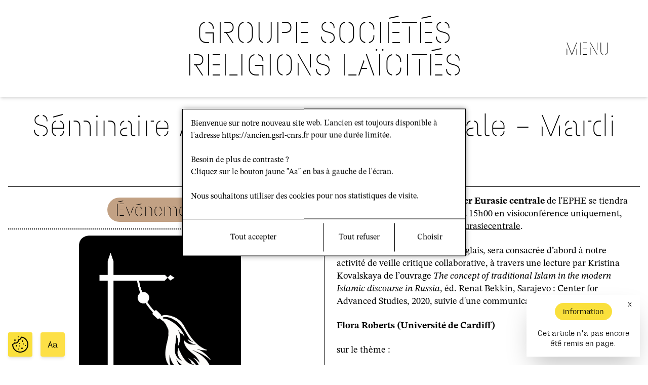

--- FILE ---
content_type: text/html; charset=UTF-8
request_url: https://gsrl-cnrs.fr/seminaire-atelier-eurasie-centrale-mardi-23-mars-2021/
body_size: 13778
content:
<!doctype html>
<html lang="fr-FR">
  <head>
    <meta charset="utf-8">
    


    <meta name="viewport" content="width=device-width, initial-scale=1">
    <link rel="shortcut icon" href="https://gsrl-cnrs.fr/wp-content/themes/gsrl-2022/favicon.png" type="image/png">
    <script>
      window.appState = {
        landing: {},
      };
    </script>
    <title>Séminaire Atelier Eurasie centrale - Mardi 23 mars 2021 - Site du Groupe Sociétés, Religions, Laïcités</title>
    <meta name='robots' content='index, follow, max-image-preview:large, max-snippet:-1, max-video-preview:-1' />
<link rel="alternate" hreflang="fr" href="https://gsrl-cnrs.fr/seminaire-atelier-eurasie-centrale-mardi-23-mars-2021/" />
<link rel="alternate" hreflang="x-default" href="https://gsrl-cnrs.fr/seminaire-atelier-eurasie-centrale-mardi-23-mars-2021/" />

	<!-- This site is optimized with the Yoast SEO plugin v24.5 - https://yoast.com/wordpress/plugins/seo/ -->
	<link rel="canonical" href="https://gsrl-cnrs.fr/seminaire-atelier-eurasie-centrale-mardi-23-mars-2021/" />
	<meta property="og:locale" content="fr_FR" />
	<meta property="og:type" content="article" />
	<meta property="og:title" content="Séminaire Atelier Eurasie centrale - Mardi 23 mars 2021 - Site du Groupe Sociétés, Religions, Laïcités" />
	<meta property="og:description" content="La prochaine séance de l&rsquo;Atelier Eurasie centrale de l&rsquo;EPHE se tiendra le mardi 23 mars 2021 de 13h00 à 15h00 en visioconférence uniquement, via https://meet.jit.si/AtelierEurasiecentrale.   Cette séance, entièrement en anglais, sera consacrée d’abord à notre activité de veille critique collaborative, à travers une lecture par Kristina Kovalskaya de l’ouvrage The concept of traditional Islam in the modern Islamic &hellip; Continued" />
	<meta property="og:url" content="https://gsrl-cnrs.fr/seminaire-atelier-eurasie-centrale-mardi-23-mars-2021/" />
	<meta property="og:site_name" content="Site du Groupe Sociétés, Religions, Laïcités" />
	<meta property="article:publisher" content="https://www.facebook.com/GSRL.EPHE/?locale=fr_FR" />
	<meta property="article:published_time" content="2021-03-22T09:42:45+00:00" />
	<meta property="article:modified_time" content="2021-03-22T10:35:34+00:00" />
	<meta property="og:image" content="https://gsrl-cnrs.fr/wp-content/uploads/2021/03/logo-atelier-eurasie.jpg" />
	<meta property="og:image:width" content="945" />
	<meta property="og:image:height" content="945" />
	<meta property="og:image:type" content="image/jpeg" />
	<meta name="author" content="Antoine Vermande" />
	<meta name="twitter:card" content="summary_large_image" />
	<meta name="twitter:creator" content="@LaboGSRL" />
	<meta name="twitter:site" content="@LaboGSRL" />
	<meta name="twitter:label1" content="Écrit par" />
	<meta name="twitter:data1" content="Antoine Vermande" />
	<meta name="twitter:label2" content="Durée de lecture estimée" />
	<meta name="twitter:data2" content="3 minutes" />
	<script type="application/ld+json" class="yoast-schema-graph">{"@context":"https://schema.org","@graph":[{"@type":"Article","@id":"https://gsrl-cnrs.fr/seminaire-atelier-eurasie-centrale-mardi-23-mars-2021/#article","isPartOf":{"@id":"https://gsrl-cnrs.fr/seminaire-atelier-eurasie-centrale-mardi-23-mars-2021/"},"author":{"name":"Antoine Vermande","@id":"https://gsrl-cnrs.fr/#/schema/person/990858306861bd19debdf2eaf06aab24"},"headline":"Séminaire Atelier Eurasie centrale &#8211; Mardi 23 mars 2021","datePublished":"2021-03-22T09:42:45+00:00","dateModified":"2021-03-22T10:35:34+00:00","mainEntityOfPage":{"@id":"https://gsrl-cnrs.fr/seminaire-atelier-eurasie-centrale-mardi-23-mars-2021/"},"wordCount":489,"commentCount":0,"publisher":{"@id":"https://gsrl-cnrs.fr/#organization"},"image":{"@id":"https://gsrl-cnrs.fr/seminaire-atelier-eurasie-centrale-mardi-23-mars-2021/#primaryimage"},"thumbnailUrl":"https://gsrl-cnrs.fr/wp-content/uploads/2021/03/logo-atelier-eurasie.jpg","articleSection":["Activités scientifiques GSRL","Agenda GSRL","Événements"],"inLanguage":"fr-FR","potentialAction":[{"@type":"CommentAction","name":"Comment","target":["https://gsrl-cnrs.fr/seminaire-atelier-eurasie-centrale-mardi-23-mars-2021/#respond"]}]},{"@type":"WebPage","@id":"https://gsrl-cnrs.fr/seminaire-atelier-eurasie-centrale-mardi-23-mars-2021/","url":"https://gsrl-cnrs.fr/seminaire-atelier-eurasie-centrale-mardi-23-mars-2021/","name":"Séminaire Atelier Eurasie centrale - Mardi 23 mars 2021 - Site du Groupe Sociétés, Religions, Laïcités","isPartOf":{"@id":"https://gsrl-cnrs.fr/#website"},"primaryImageOfPage":{"@id":"https://gsrl-cnrs.fr/seminaire-atelier-eurasie-centrale-mardi-23-mars-2021/#primaryimage"},"image":{"@id":"https://gsrl-cnrs.fr/seminaire-atelier-eurasie-centrale-mardi-23-mars-2021/#primaryimage"},"thumbnailUrl":"https://gsrl-cnrs.fr/wp-content/uploads/2021/03/logo-atelier-eurasie.jpg","datePublished":"2021-03-22T09:42:45+00:00","dateModified":"2021-03-22T10:35:34+00:00","breadcrumb":{"@id":"https://gsrl-cnrs.fr/seminaire-atelier-eurasie-centrale-mardi-23-mars-2021/#breadcrumb"},"inLanguage":"fr-FR","potentialAction":[{"@type":"ReadAction","target":["https://gsrl-cnrs.fr/seminaire-atelier-eurasie-centrale-mardi-23-mars-2021/"]}]},{"@type":"ImageObject","inLanguage":"fr-FR","@id":"https://gsrl-cnrs.fr/seminaire-atelier-eurasie-centrale-mardi-23-mars-2021/#primaryimage","url":"https://gsrl-cnrs.fr/wp-content/uploads/2021/03/logo-atelier-eurasie.jpg","contentUrl":"https://gsrl-cnrs.fr/wp-content/uploads/2021/03/logo-atelier-eurasie.jpg","width":945,"height":945},{"@type":"BreadcrumbList","@id":"https://gsrl-cnrs.fr/seminaire-atelier-eurasie-centrale-mardi-23-mars-2021/#breadcrumb","itemListElement":[{"@type":"ListItem","position":1,"name":"Accueil","item":"https://gsrl-cnrs.fr/"},{"@type":"ListItem","position":2,"name":"Séminaire Atelier Eurasie centrale &#8211; Mardi 23 mars 2021"}]},{"@type":"WebSite","@id":"https://gsrl-cnrs.fr/#website","url":"https://gsrl-cnrs.fr/","name":"Site du Groupe Sociétés, Religions, Laïcités","description":"Site du Groupe Sociétés, Religions, Laïcités","publisher":{"@id":"https://gsrl-cnrs.fr/#organization"},"potentialAction":[{"@type":"SearchAction","target":{"@type":"EntryPoint","urlTemplate":"https://gsrl-cnrs.fr/?s={search_term_string}"},"query-input":{"@type":"PropertyValueSpecification","valueRequired":true,"valueName":"search_term_string"}}],"inLanguage":"fr-FR"},{"@type":"Organization","@id":"https://gsrl-cnrs.fr/#organization","name":"Groupe Société, Religions, Laïcité","url":"https://gsrl-cnrs.fr/","logo":{"@type":"ImageObject","inLanguage":"fr-FR","@id":"https://gsrl-cnrs.fr/#/schema/logo/image/","url":"https://nouveau.gsrl-cnrs.fr/wp-content/uploads/2023/05/logo.png","contentUrl":"https://nouveau.gsrl-cnrs.fr/wp-content/uploads/2023/05/logo.png","width":156,"height":156,"caption":"Groupe Société, Religions, Laïcité"},"image":{"@id":"https://gsrl-cnrs.fr/#/schema/logo/image/"},"sameAs":["https://www.facebook.com/GSRL.EPHE/?locale=fr_FR","https://x.com/LaboGSRL"]},{"@type":"Person","@id":"https://gsrl-cnrs.fr/#/schema/person/990858306861bd19debdf2eaf06aab24","name":"Antoine Vermande","image":{"@type":"ImageObject","inLanguage":"fr-FR","@id":"https://gsrl-cnrs.fr/#/schema/person/image/","url":"https://secure.gravatar.com/avatar/5d0753629d4eb064acfb3b3c71a6329c?s=96&d=mm&r=g","contentUrl":"https://secure.gravatar.com/avatar/5d0753629d4eb064acfb3b3c71a6329c?s=96&d=mm&r=g","caption":"Antoine Vermande"}}]}</script>
	<!-- / Yoast SEO plugin. -->


<link rel="alternate" type="application/rss+xml" title="Site du Groupe Sociétés, Religions, Laïcités &raquo; Séminaire Atelier Eurasie centrale &#8211; Mardi 23 mars 2021 Flux des commentaires" href="https://gsrl-cnrs.fr/seminaire-atelier-eurasie-centrale-mardi-23-mars-2021/feed/" />
<script>
window._wpemojiSettings = {"baseUrl":"https:\/\/s.w.org\/images\/core\/emoji\/15.0.3\/72x72\/","ext":".png","svgUrl":"https:\/\/s.w.org\/images\/core\/emoji\/15.0.3\/svg\/","svgExt":".svg","source":{"concatemoji":"https:\/\/gsrl-cnrs.fr\/wp-includes\/js\/wp-emoji-release.min.js?ver=6.5.5"}};
/*! This file is auto-generated */
!function(i,n){var o,s,e;function c(e){try{var t={supportTests:e,timestamp:(new Date).valueOf()};sessionStorage.setItem(o,JSON.stringify(t))}catch(e){}}function p(e,t,n){e.clearRect(0,0,e.canvas.width,e.canvas.height),e.fillText(t,0,0);var t=new Uint32Array(e.getImageData(0,0,e.canvas.width,e.canvas.height).data),r=(e.clearRect(0,0,e.canvas.width,e.canvas.height),e.fillText(n,0,0),new Uint32Array(e.getImageData(0,0,e.canvas.width,e.canvas.height).data));return t.every(function(e,t){return e===r[t]})}function u(e,t,n){switch(t){case"flag":return n(e,"\ud83c\udff3\ufe0f\u200d\u26a7\ufe0f","\ud83c\udff3\ufe0f\u200b\u26a7\ufe0f")?!1:!n(e,"\ud83c\uddfa\ud83c\uddf3","\ud83c\uddfa\u200b\ud83c\uddf3")&&!n(e,"\ud83c\udff4\udb40\udc67\udb40\udc62\udb40\udc65\udb40\udc6e\udb40\udc67\udb40\udc7f","\ud83c\udff4\u200b\udb40\udc67\u200b\udb40\udc62\u200b\udb40\udc65\u200b\udb40\udc6e\u200b\udb40\udc67\u200b\udb40\udc7f");case"emoji":return!n(e,"\ud83d\udc26\u200d\u2b1b","\ud83d\udc26\u200b\u2b1b")}return!1}function f(e,t,n){var r="undefined"!=typeof WorkerGlobalScope&&self instanceof WorkerGlobalScope?new OffscreenCanvas(300,150):i.createElement("canvas"),a=r.getContext("2d",{willReadFrequently:!0}),o=(a.textBaseline="top",a.font="600 32px Arial",{});return e.forEach(function(e){o[e]=t(a,e,n)}),o}function t(e){var t=i.createElement("script");t.src=e,t.defer=!0,i.head.appendChild(t)}"undefined"!=typeof Promise&&(o="wpEmojiSettingsSupports",s=["flag","emoji"],n.supports={everything:!0,everythingExceptFlag:!0},e=new Promise(function(e){i.addEventListener("DOMContentLoaded",e,{once:!0})}),new Promise(function(t){var n=function(){try{var e=JSON.parse(sessionStorage.getItem(o));if("object"==typeof e&&"number"==typeof e.timestamp&&(new Date).valueOf()<e.timestamp+604800&&"object"==typeof e.supportTests)return e.supportTests}catch(e){}return null}();if(!n){if("undefined"!=typeof Worker&&"undefined"!=typeof OffscreenCanvas&&"undefined"!=typeof URL&&URL.createObjectURL&&"undefined"!=typeof Blob)try{var e="postMessage("+f.toString()+"("+[JSON.stringify(s),u.toString(),p.toString()].join(",")+"));",r=new Blob([e],{type:"text/javascript"}),a=new Worker(URL.createObjectURL(r),{name:"wpTestEmojiSupports"});return void(a.onmessage=function(e){c(n=e.data),a.terminate(),t(n)})}catch(e){}c(n=f(s,u,p))}t(n)}).then(function(e){for(var t in e)n.supports[t]=e[t],n.supports.everything=n.supports.everything&&n.supports[t],"flag"!==t&&(n.supports.everythingExceptFlag=n.supports.everythingExceptFlag&&n.supports[t]);n.supports.everythingExceptFlag=n.supports.everythingExceptFlag&&!n.supports.flag,n.DOMReady=!1,n.readyCallback=function(){n.DOMReady=!0}}).then(function(){return e}).then(function(){var e;n.supports.everything||(n.readyCallback(),(e=n.source||{}).concatemoji?t(e.concatemoji):e.wpemoji&&e.twemoji&&(t(e.twemoji),t(e.wpemoji)))}))}((window,document),window._wpemojiSettings);
</script>
<style id='wp-emoji-styles-inline-css'>

	img.wp-smiley, img.emoji {
		display: inline !important;
		border: none !important;
		box-shadow: none !important;
		height: 1em !important;
		width: 1em !important;
		margin: 0 0.07em !important;
		vertical-align: -0.1em !important;
		background: none !important;
		padding: 0 !important;
	}
</style>
<link rel='stylesheet' id='wp-block-library-css' href='https://gsrl-cnrs.fr/wp-includes/css/dist/block-library/style.min.css?ver=6.5.5' media='all' />
<style id='classic-theme-styles-inline-css'>
/*! This file is auto-generated */
.wp-block-button__link{color:#fff;background-color:#32373c;border-radius:9999px;box-shadow:none;text-decoration:none;padding:calc(.667em + 2px) calc(1.333em + 2px);font-size:1.125em}.wp-block-file__button{background:#32373c;color:#fff;text-decoration:none}
</style>
<style id='global-styles-inline-css'>
body{--wp--preset--color--black: #000000;--wp--preset--color--cyan-bluish-gray: #abb8c3;--wp--preset--color--white: #ffffff;--wp--preset--color--pale-pink: #f78da7;--wp--preset--color--vivid-red: #cf2e2e;--wp--preset--color--luminous-vivid-orange: #ff6900;--wp--preset--color--luminous-vivid-amber: #fcb900;--wp--preset--color--light-green-cyan: #7bdcb5;--wp--preset--color--vivid-green-cyan: #00d084;--wp--preset--color--pale-cyan-blue: #8ed1fc;--wp--preset--color--vivid-cyan-blue: #0693e3;--wp--preset--color--vivid-purple: #9b51e0;--wp--preset--gradient--vivid-cyan-blue-to-vivid-purple: linear-gradient(135deg,rgba(6,147,227,1) 0%,rgb(155,81,224) 100%);--wp--preset--gradient--light-green-cyan-to-vivid-green-cyan: linear-gradient(135deg,rgb(122,220,180) 0%,rgb(0,208,130) 100%);--wp--preset--gradient--luminous-vivid-amber-to-luminous-vivid-orange: linear-gradient(135deg,rgba(252,185,0,1) 0%,rgba(255,105,0,1) 100%);--wp--preset--gradient--luminous-vivid-orange-to-vivid-red: linear-gradient(135deg,rgba(255,105,0,1) 0%,rgb(207,46,46) 100%);--wp--preset--gradient--very-light-gray-to-cyan-bluish-gray: linear-gradient(135deg,rgb(238,238,238) 0%,rgb(169,184,195) 100%);--wp--preset--gradient--cool-to-warm-spectrum: linear-gradient(135deg,rgb(74,234,220) 0%,rgb(151,120,209) 20%,rgb(207,42,186) 40%,rgb(238,44,130) 60%,rgb(251,105,98) 80%,rgb(254,248,76) 100%);--wp--preset--gradient--blush-light-purple: linear-gradient(135deg,rgb(255,206,236) 0%,rgb(152,150,240) 100%);--wp--preset--gradient--blush-bordeaux: linear-gradient(135deg,rgb(254,205,165) 0%,rgb(254,45,45) 50%,rgb(107,0,62) 100%);--wp--preset--gradient--luminous-dusk: linear-gradient(135deg,rgb(255,203,112) 0%,rgb(199,81,192) 50%,rgb(65,88,208) 100%);--wp--preset--gradient--pale-ocean: linear-gradient(135deg,rgb(255,245,203) 0%,rgb(182,227,212) 50%,rgb(51,167,181) 100%);--wp--preset--gradient--electric-grass: linear-gradient(135deg,rgb(202,248,128) 0%,rgb(113,206,126) 100%);--wp--preset--gradient--midnight: linear-gradient(135deg,rgb(2,3,129) 0%,rgb(40,116,252) 100%);--wp--preset--font-size--small: 13px;--wp--preset--font-size--medium: 20px;--wp--preset--font-size--large: 36px;--wp--preset--font-size--x-large: 42px;--wp--preset--spacing--20: 0.44rem;--wp--preset--spacing--30: 0.67rem;--wp--preset--spacing--40: 1rem;--wp--preset--spacing--50: 1.5rem;--wp--preset--spacing--60: 2.25rem;--wp--preset--spacing--70: 3.38rem;--wp--preset--spacing--80: 5.06rem;--wp--preset--shadow--natural: 6px 6px 9px rgba(0, 0, 0, 0.2);--wp--preset--shadow--deep: 12px 12px 50px rgba(0, 0, 0, 0.4);--wp--preset--shadow--sharp: 6px 6px 0px rgba(0, 0, 0, 0.2);--wp--preset--shadow--outlined: 6px 6px 0px -3px rgba(255, 255, 255, 1), 6px 6px rgba(0, 0, 0, 1);--wp--preset--shadow--crisp: 6px 6px 0px rgba(0, 0, 0, 1);}:where(.is-layout-flex){gap: 0.5em;}:where(.is-layout-grid){gap: 0.5em;}body .is-layout-flex{display: flex;}body .is-layout-flex{flex-wrap: wrap;align-items: center;}body .is-layout-flex > *{margin: 0;}body .is-layout-grid{display: grid;}body .is-layout-grid > *{margin: 0;}:where(.wp-block-columns.is-layout-flex){gap: 2em;}:where(.wp-block-columns.is-layout-grid){gap: 2em;}:where(.wp-block-post-template.is-layout-flex){gap: 1.25em;}:where(.wp-block-post-template.is-layout-grid){gap: 1.25em;}.has-black-color{color: var(--wp--preset--color--black) !important;}.has-cyan-bluish-gray-color{color: var(--wp--preset--color--cyan-bluish-gray) !important;}.has-white-color{color: var(--wp--preset--color--white) !important;}.has-pale-pink-color{color: var(--wp--preset--color--pale-pink) !important;}.has-vivid-red-color{color: var(--wp--preset--color--vivid-red) !important;}.has-luminous-vivid-orange-color{color: var(--wp--preset--color--luminous-vivid-orange) !important;}.has-luminous-vivid-amber-color{color: var(--wp--preset--color--luminous-vivid-amber) !important;}.has-light-green-cyan-color{color: var(--wp--preset--color--light-green-cyan) !important;}.has-vivid-green-cyan-color{color: var(--wp--preset--color--vivid-green-cyan) !important;}.has-pale-cyan-blue-color{color: var(--wp--preset--color--pale-cyan-blue) !important;}.has-vivid-cyan-blue-color{color: var(--wp--preset--color--vivid-cyan-blue) !important;}.has-vivid-purple-color{color: var(--wp--preset--color--vivid-purple) !important;}.has-black-background-color{background-color: var(--wp--preset--color--black) !important;}.has-cyan-bluish-gray-background-color{background-color: var(--wp--preset--color--cyan-bluish-gray) !important;}.has-white-background-color{background-color: var(--wp--preset--color--white) !important;}.has-pale-pink-background-color{background-color: var(--wp--preset--color--pale-pink) !important;}.has-vivid-red-background-color{background-color: var(--wp--preset--color--vivid-red) !important;}.has-luminous-vivid-orange-background-color{background-color: var(--wp--preset--color--luminous-vivid-orange) !important;}.has-luminous-vivid-amber-background-color{background-color: var(--wp--preset--color--luminous-vivid-amber) !important;}.has-light-green-cyan-background-color{background-color: var(--wp--preset--color--light-green-cyan) !important;}.has-vivid-green-cyan-background-color{background-color: var(--wp--preset--color--vivid-green-cyan) !important;}.has-pale-cyan-blue-background-color{background-color: var(--wp--preset--color--pale-cyan-blue) !important;}.has-vivid-cyan-blue-background-color{background-color: var(--wp--preset--color--vivid-cyan-blue) !important;}.has-vivid-purple-background-color{background-color: var(--wp--preset--color--vivid-purple) !important;}.has-black-border-color{border-color: var(--wp--preset--color--black) !important;}.has-cyan-bluish-gray-border-color{border-color: var(--wp--preset--color--cyan-bluish-gray) !important;}.has-white-border-color{border-color: var(--wp--preset--color--white) !important;}.has-pale-pink-border-color{border-color: var(--wp--preset--color--pale-pink) !important;}.has-vivid-red-border-color{border-color: var(--wp--preset--color--vivid-red) !important;}.has-luminous-vivid-orange-border-color{border-color: var(--wp--preset--color--luminous-vivid-orange) !important;}.has-luminous-vivid-amber-border-color{border-color: var(--wp--preset--color--luminous-vivid-amber) !important;}.has-light-green-cyan-border-color{border-color: var(--wp--preset--color--light-green-cyan) !important;}.has-vivid-green-cyan-border-color{border-color: var(--wp--preset--color--vivid-green-cyan) !important;}.has-pale-cyan-blue-border-color{border-color: var(--wp--preset--color--pale-cyan-blue) !important;}.has-vivid-cyan-blue-border-color{border-color: var(--wp--preset--color--vivid-cyan-blue) !important;}.has-vivid-purple-border-color{border-color: var(--wp--preset--color--vivid-purple) !important;}.has-vivid-cyan-blue-to-vivid-purple-gradient-background{background: var(--wp--preset--gradient--vivid-cyan-blue-to-vivid-purple) !important;}.has-light-green-cyan-to-vivid-green-cyan-gradient-background{background: var(--wp--preset--gradient--light-green-cyan-to-vivid-green-cyan) !important;}.has-luminous-vivid-amber-to-luminous-vivid-orange-gradient-background{background: var(--wp--preset--gradient--luminous-vivid-amber-to-luminous-vivid-orange) !important;}.has-luminous-vivid-orange-to-vivid-red-gradient-background{background: var(--wp--preset--gradient--luminous-vivid-orange-to-vivid-red) !important;}.has-very-light-gray-to-cyan-bluish-gray-gradient-background{background: var(--wp--preset--gradient--very-light-gray-to-cyan-bluish-gray) !important;}.has-cool-to-warm-spectrum-gradient-background{background: var(--wp--preset--gradient--cool-to-warm-spectrum) !important;}.has-blush-light-purple-gradient-background{background: var(--wp--preset--gradient--blush-light-purple) !important;}.has-blush-bordeaux-gradient-background{background: var(--wp--preset--gradient--blush-bordeaux) !important;}.has-luminous-dusk-gradient-background{background: var(--wp--preset--gradient--luminous-dusk) !important;}.has-pale-ocean-gradient-background{background: var(--wp--preset--gradient--pale-ocean) !important;}.has-electric-grass-gradient-background{background: var(--wp--preset--gradient--electric-grass) !important;}.has-midnight-gradient-background{background: var(--wp--preset--gradient--midnight) !important;}.has-small-font-size{font-size: var(--wp--preset--font-size--small) !important;}.has-medium-font-size{font-size: var(--wp--preset--font-size--medium) !important;}.has-large-font-size{font-size: var(--wp--preset--font-size--large) !important;}.has-x-large-font-size{font-size: var(--wp--preset--font-size--x-large) !important;}
.wp-block-navigation a:where(:not(.wp-element-button)){color: inherit;}
:where(.wp-block-post-template.is-layout-flex){gap: 1.25em;}:where(.wp-block-post-template.is-layout-grid){gap: 1.25em;}
:where(.wp-block-columns.is-layout-flex){gap: 2em;}:where(.wp-block-columns.is-layout-grid){gap: 2em;}
.wp-block-pullquote{font-size: 1.5em;line-height: 1.6;}
</style>
<link rel='stylesheet' id='gsrl-2022-css' href='https://gsrl-cnrs.fr/wp-content/plugins/_gsrl-2022/public/css/gsrl-2022-public.css?ver=1.0.0' media='all' />
<link rel='stylesheet' id='wpml-legacy-horizontal-list-0-css' href='//gsrl-cnrs.fr/wp-content/plugins/sitepress-multilingual-cms/templates/language-switchers/legacy-list-horizontal/style.min.css?ver=1' media='all' />
<style id='wpml-legacy-horizontal-list-0-inline-css'>
.wpml-ls-statics-footer a {color:#444444;background-color:#ffffff;}.wpml-ls-statics-footer a:hover,.wpml-ls-statics-footer a:focus {color:#000000;background-color:#eeeeee;}.wpml-ls-statics-footer .wpml-ls-current-language>a {color:#444444;background-color:#ffffff;}.wpml-ls-statics-footer .wpml-ls-current-language:hover>a, .wpml-ls-statics-footer .wpml-ls-current-language>a:focus {color:#000000;background-color:#eeeeee;}
</style>
<script src="https://gsrl-cnrs.fr/wp-includes/js/jquery/jquery.min.js?ver=3.7.1" id="jquery-core-js"></script>
<script src="https://gsrl-cnrs.fr/wp-includes/js/jquery/jquery-migrate.min.js?ver=3.4.1" id="jquery-migrate-js"></script>
<script id="wpml-cookie-js-extra">
var wpml_cookies = {"wp-wpml_current_language":{"value":"fr","expires":1,"path":"\/"}};
var wpml_cookies = {"wp-wpml_current_language":{"value":"fr","expires":1,"path":"\/"}};
</script>
<script src="https://gsrl-cnrs.fr/wp-content/plugins/sitepress-multilingual-cms/res/js/cookies/language-cookie.js?ver=4.5.14" id="wpml-cookie-js"></script>
<link rel="https://api.w.org/" href="https://gsrl-cnrs.fr/wp-json/" /><link rel="alternate" type="application/json" href="https://gsrl-cnrs.fr/wp-json/wp/v2/posts/18691" /><link rel="EditURI" type="application/rsd+xml" title="RSD" href="https://gsrl-cnrs.fr/xmlrpc.php?rsd" />
<meta name="generator" content="WordPress 6.5.5" />
<link rel='shortlink' href='https://gsrl-cnrs.fr/?p=18691' />
<link rel="alternate" type="application/json+oembed" href="https://gsrl-cnrs.fr/wp-json/oembed/1.0/embed?url=https%3A%2F%2Fgsrl-cnrs.fr%2Fseminaire-atelier-eurasie-centrale-mardi-23-mars-2021%2F" />
<link rel="alternate" type="text/xml+oembed" href="https://gsrl-cnrs.fr/wp-json/oembed/1.0/embed?url=https%3A%2F%2Fgsrl-cnrs.fr%2Fseminaire-atelier-eurasie-centrale-mardi-23-mars-2021%2F&#038;format=xml" />
<meta name="generator" content="WPML ver:4.5.14 stt:1,4,2;" />
  </head>

  <body class="post-template-default single single-post postid-18691 single-format-standard wp-embed-responsive seminaire-atelier-eurasie-centrale-mardi-23-mars-2021">
        
    <div id="app">
      <div id="nav" data-v-app="">
    <div class="prerender">
        <nav class="nav">
            <div class="nav-container">
                <h1 class="nav-title"><a href="/?lang=fr">GROUPE SOCIÉTÉS <br>RELIGIONS LAÏCITÉS</a></h1>
                <div class="nav-menuButton"><button class="nav-menuButton--close"> x </button></div>
                <div class="nav-languages">
                    <div class="nav-languages-title">Langue</div>
                    <ul class="nav-languages-list">
                        <li>
                            <div class="nav-languages-item nav-languages-item--active"><span
                                    class="nav-languages-itemText"><a href="?lang=fr">FR</a></span><span
                                    class="nav-languages-itemDelimiter">/</span></div>
                        </li>
                        <li>
                            <div class="nav-languages-item"><span class="nav-languages-itemText"><a
                                        href="?lang=en">EN</a></span><span class="nav-languages-itemDelimiter">/</span>
                            </div>
                        </li>
                        <li>
                            <div class="nav-languages-item"><span class="nav-languages-itemText"><a
                                        href="?lang=es">ES</a></span>
                            </div>
                        </li>
                    </ul>
                </div>
            </div>
            <div class="nav-menus">
                <div>
                    <form role="search" method="get" class="search-form" action="/">
                        <div class="page-searchBar borderTop">
                            <div class="page-searchBar-inputContainer">
                                <div class="page-searchBar-inputIcon">
                                    <div><img style="width: 16px; height: auto;"
                                            src="data:image/svg+xml,%3C%3Fxml version='1.0' encoding='UTF-8'%3F%3E%3Csvg xmlns='http://www.w3.org/2000/svg' width='490' height='490'%3E%3Cpath fill='none' stroke='%23000' stroke-width='36' stroke-linecap='round'%0Ad='m280,278a153,153 0 1,0-2,2l170,170m-91-117 110,110-26,26-110-110'/%3E%3C/svg%3E"
                                            alt=""></div>
                                </div><label class="page-searchBar-inputPlaceholder">Rechercher dans le site</label>
                            </div>
                        </div><input type="hidden" name="s" value="">
                        <!---->
                    </form>
                </div>

                                <li><a href="https://gsrl-cnrs.fr/lumr-gsrl/">Présentation</a></li>
                                <li><a href="https://gsrl-cnrs.fr/organigramme-du-gsrl/">Organigramme du GSRL</a></li>
                                <li><a href="https://gsrl-cnrs.fr/tous-les-membres-2/">Les membres</a></li>
                                <li><a href="https://gsrl-cnrs.fr/carte-des-membres/">Carte des membres</a></li>
                                <li><a href="https://gsrl-cnrs.fr/salle-documentation/">Salle de documentation</a></li>
                                <li><a href="https://gsrl-cnrs.fr/contacts/">Contact</a></li>
                                <li><a href="https://gsrl-cnrs.fr/le-projet-scientifique/">Le projet scientifique</a></li>
                                <li><a href="https://gsrl-cnrs.fr/programmes-axes-de-recherche/">Programmes et axes de recherche</a></li>
                                <li><a href="https://gsrl-cnrs.fr/seminaire-interne-gsrl/">Séminaire interne du GSRL</a></li>
                                <li><a href="https://gsrl-cnrs.fr/category/actualites-news/seminaire-interne-du-gsrl/resumes-du-seminaire-interne-du-gsrl/">Résumés du séminaire interne du GSRL</a></li>
                                <li><a href="https://gsrl-cnrs.fr/category/actualites-gsrl/seminaires-de-recherche-du-gsrl/">Séminaires de recherche du GSRL</a></li>
                                <li><a href="https://gsrl-cnrs.fr/contrats/">Coopérations</a></li>
                                <li><a href="https://gsrl-cnrs.fr/le-doctorat/">Le doctorat</a></li>
                                <li><a href="https://gsrl-cnrs.fr/post-doctorants-2/">Le post-doctorat</a></li>
                                <li><a href="https://gsrl-cnrs.fr/le-seminaire-des-doctorants/">Séminaire des doctorants</a></li>
                                <li><a href="https://gsrl-cnrs.fr/theses-soutenues-hdr/">Thèses et HDR soutenues</a></li>
                                <li><a href="https://gsrl-cnrs.fr/category/ateliers-methodologiques/">Ateliers méthodologiques</a></li>
                                <li><a href="https://gsrl-cnrs.fr/formations-ephe/">Formations</a></li>
                                <li><a href="https://gsrl-cnrs.fr/labex-2/">LABEX</a></li>
                                <li><a href="https://gsrl-cnrs.fr/category/actualites-gsrl/">Agenda</a></li>
                                <li><a href="https://gsrl-cnrs.fr/category/actualites-news/seminaire-interne-du-gsrl/programme-annuel-seminaire-interne/">Programme annuel du séminaire interne GSRL</a></li>
                                <li><a href="https://gsrl-cnrs.fr/category/actualites-gsrl/programmes-annuels-des-seminaires-gsrl/">Programmes annuels des séminaires de recherches du GSRL</a></li>
                                <li><a href="https://gsrl-cnrs.fr/category/actualites-gsrl/appel/">Appels</a></li>
                                <li><a href="https://gsrl-cnrs.fr/category/archives-des-activites-scientifiques-du-gsrl/">Archives des activités scientifiques du GSRL</a></li>
                                <li><a href="https://gsrl-cnrs.fr/category/publication-gsrl/ouvrages/">Ouvrages</a></li>
                                <li><a href="https://gsrl-cnrs.fr/category/publication-gsrl/revues/">Revues</a></li>
                                <li><a href="https://gsrl-cnrs.fr/category/publication-gsrl/dossiers/">Dossiers</a></li>
                            </div>
    </div>
    </nav>
</div>
<script>
    window.appState.menu = [{"ID":27559,"post_author":"6848477","post_date":"2025-12-16 16:59:30","post_date_gmt":"2023-01-10 04:34:46","post_content":"","post_title":"bloc-1","post_excerpt":"","post_status":"publish","comment_status":"closed","ping_status":"closed","post_password":"","post_name":"bloc-1","to_ping":"","pinged":"","post_modified":"2025-12-16 16:59:30","post_modified_gmt":"2025-12-16 15:59:30","post_content_filtered":"","post_parent":0,"guid":"http:\/\/localhost\/?p=27559","menu_order":1,"post_type":"nav_menu_item","post_mime_type":"","comment_count":"0","filter":"raw","db_id":27559,"menu_item_parent":"0","object_id":"27559","object":"custom","type":"custom","type_label":"Lien personnalis\u00e9","title":"bloc-1","url":"#bloc-1","target":"","attr_title":"","description":"","classes":[""],"xfn":""},{"ID":6534,"post_author":"6848469","post_date":"2025-12-16 16:59:30","post_date_gmt":"2017-10-24 12:50:24","post_content":"","post_title":"Le GSRL","post_excerpt":"","post_status":"publish","comment_status":"closed","ping_status":"closed","post_password":"","post_name":"le-gsrl","to_ping":"","pinged":"","post_modified":"2025-12-16 16:59:30","post_modified_gmt":"2025-12-16 15:59:30","post_content_filtered":"","post_parent":0,"guid":"http:\/\/www.site2017.gsrl-cnrs.fr\/?p=6534","menu_order":2,"post_type":"nav_menu_item","post_mime_type":"","comment_count":"0","filter":"raw","db_id":6534,"menu_item_parent":"27559","object_id":"6534","object":"custom","type":"custom","type_label":"Lien personnalis\u00e9","title":"Le GSRL","url":"","target":"","attr_title":"","description":"","classes":[""],"xfn":""},{"ID":5444,"post_author":"6848469","post_date":"2025-12-16 16:59:30","post_date_gmt":"2017-10-19 11:14:44","post_content":"","post_title":"Pr\u00e9sentation","post_excerpt":"","post_status":"publish","comment_status":"closed","ping_status":"closed","post_password":"","post_name":"5444","to_ping":"","pinged":"","post_modified":"2025-12-16 16:59:30","post_modified_gmt":"2025-12-16 15:59:30","post_content_filtered":"","post_parent":0,"guid":"http:\/\/www.site2017.gsrl-cnrs.fr\/?p=5444","menu_order":3,"post_type":"nav_menu_item","post_mime_type":"","comment_count":"0","filter":"raw","db_id":5444,"menu_item_parent":"6534","object_id":"91","object":"page","type":"post_type","type_label":"Page","url":"https:\/\/gsrl-cnrs.fr\/lumr-gsrl\/","title":"Pr\u00e9sentation","target":"","attr_title":"","description":"","classes":[""],"xfn":""},{"ID":6533,"post_author":"6848469","post_date":"2025-12-16 16:59:30","post_date_gmt":"2017-10-24 12:50:24","post_content":" ","post_title":"","post_excerpt":"","post_status":"publish","comment_status":"closed","ping_status":"closed","post_password":"","post_name":"6533","to_ping":"","pinged":"","post_modified":"2025-12-16 16:59:30","post_modified_gmt":"2025-12-16 15:59:30","post_content_filtered":"","post_parent":0,"guid":"http:\/\/www.site2017.gsrl-cnrs.fr\/?p=6533","menu_order":4,"post_type":"nav_menu_item","post_mime_type":"","comment_count":"0","filter":"raw","db_id":6533,"menu_item_parent":"6534","object_id":"6504","object":"page","type":"post_type","type_label":"Page","url":"https:\/\/gsrl-cnrs.fr\/organigramme-du-gsrl\/","title":"Organigramme du GSRL","target":"","attr_title":"","description":"","classes":[""],"xfn":""},{"ID":27564,"post_author":"6848477","post_date":"2025-12-16 16:59:30","post_date_gmt":"2023-01-10 05:05:46","post_content":"","post_title":"Les membres","post_excerpt":"","post_status":"publish","comment_status":"closed","ping_status":"closed","post_password":"","post_name":"27564","to_ping":"","pinged":"","post_modified":"2025-12-16 16:59:30","post_modified_gmt":"2025-12-16 15:59:30","post_content_filtered":"","post_parent":0,"guid":"http:\/\/localhost\/?p=27564","menu_order":5,"post_type":"nav_menu_item","post_mime_type":"","comment_count":"0","filter":"raw","db_id":27564,"menu_item_parent":"6534","object_id":"27114","object":"page","type":"post_type","type_label":"Page","url":"https:\/\/gsrl-cnrs.fr\/tous-les-membres-2\/","title":"Les membres","target":"","attr_title":"","description":"","classes":[""],"xfn":""},{"ID":27589,"post_author":"6848477","post_date":"2025-12-16 16:59:30","post_date_gmt":"2023-01-25 09:48:48","post_content":" ","post_title":"","post_excerpt":"","post_status":"publish","comment_status":"closed","ping_status":"closed","post_password":"","post_name":"27589","to_ping":"","pinged":"","post_modified":"2025-12-16 16:59:30","post_modified_gmt":"2025-12-16 15:59:30","post_content_filtered":"","post_parent":0,"guid":"https:\/\/nouveau.gsrl-cnrs.fr\/?p=27589","menu_order":6,"post_type":"nav_menu_item","post_mime_type":"","comment_count":"0","filter":"raw","db_id":27589,"menu_item_parent":"6534","object_id":"27587","object":"page","type":"post_type","type_label":"Page","url":"https:\/\/gsrl-cnrs.fr\/carte-des-membres\/","title":"Carte des membres","target":"","attr_title":"","description":"","classes":[""],"xfn":""},{"ID":5778,"post_author":"6848469","post_date":"2025-12-16 16:59:30","post_date_gmt":"2017-10-19 15:34:12","post_content":"","post_title":"Salle de documentation","post_excerpt":"","post_status":"publish","comment_status":"closed","ping_status":"closed","post_password":"","post_name":"5778","to_ping":"","pinged":"","post_modified":"2025-12-16 16:59:30","post_modified_gmt":"2025-12-16 15:59:30","post_content_filtered":"","post_parent":0,"guid":"http:\/\/www.site2017.gsrl-cnrs.fr\/?p=5778","menu_order":7,"post_type":"nav_menu_item","post_mime_type":"","comment_count":"0","filter":"raw","db_id":5778,"menu_item_parent":"6534","object_id":"419","object":"page","type":"post_type","type_label":"Page","url":"https:\/\/gsrl-cnrs.fr\/salle-documentation\/","title":"Salle de documentation","target":"","attr_title":"","description":"","classes":[""],"xfn":""},{"ID":5441,"post_author":"6848469","post_date":"2025-12-16 16:59:30","post_date_gmt":"2017-10-19 11:14:44","post_content":" ","post_title":"","post_excerpt":"","post_status":"publish","comment_status":"closed","ping_status":"closed","post_password":"","post_name":"5441","to_ping":"","pinged":"","post_modified":"2025-12-16 16:59:30","post_modified_gmt":"2025-12-16 15:59:30","post_content_filtered":"","post_parent":0,"guid":"http:\/\/www.site2017.gsrl-cnrs.fr\/?p=5441","menu_order":8,"post_type":"nav_menu_item","post_mime_type":"","comment_count":"0","filter":"raw","db_id":5441,"menu_item_parent":"6534","object_id":"99","object":"page","type":"post_type","type_label":"Page","url":"https:\/\/gsrl-cnrs.fr\/contacts\/","title":"Contact","target":"","attr_title":"","description":"","classes":[""],"xfn":""},{"ID":27560,"post_author":"6848477","post_date":"2025-12-16 16:59:30","post_date_gmt":"2023-01-10 04:34:46","post_content":"","post_title":"bloc-2","post_excerpt":"","post_status":"publish","comment_status":"closed","ping_status":"closed","post_password":"","post_name":"bloc-2","to_ping":"","pinged":"","post_modified":"2025-12-16 16:59:30","post_modified_gmt":"2025-12-16 15:59:30","post_content_filtered":"","post_parent":0,"guid":"http:\/\/localhost\/?p=27560","menu_order":9,"post_type":"nav_menu_item","post_mime_type":"","comment_count":"0","filter":"raw","db_id":27560,"menu_item_parent":"0","object_id":"27560","object":"custom","type":"custom","type_label":"Lien personnalis\u00e9","title":"bloc-2","url":"#bloc-2","target":"","attr_title":"","description":"","classes":[""],"xfn":""},{"ID":5886,"post_author":"6848469","post_date":"2025-12-16 16:59:30","post_date_gmt":"2017-10-20 09:10:09","post_content":"","post_title":"La recherche","post_excerpt":"","post_status":"publish","comment_status":"closed","ping_status":"closed","post_password":"","post_name":"la-recherche","to_ping":"","pinged":"","post_modified":"2025-12-16 16:59:30","post_modified_gmt":"2025-12-16 15:59:30","post_content_filtered":"","post_parent":0,"guid":"http:\/\/www.site2017.gsrl-cnrs.fr\/?p=5886","menu_order":10,"post_type":"nav_menu_item","post_mime_type":"","comment_count":"0","filter":"raw","db_id":5886,"menu_item_parent":"27560","object_id":"5886","object":"custom","type":"custom","type_label":"Lien personnalis\u00e9","title":"La recherche","url":"","target":"","attr_title":"","description":"","classes":[""],"xfn":""},{"ID":5766,"post_author":"6848469","post_date":"2025-12-16 16:59:30","post_date_gmt":"2017-10-19 15:34:12","post_content":" ","post_title":"","post_excerpt":"","post_status":"publish","comment_status":"closed","ping_status":"closed","post_password":"","post_name":"5766","to_ping":"","pinged":"","post_modified":"2025-12-16 16:59:30","post_modified_gmt":"2025-12-16 15:59:30","post_content_filtered":"","post_parent":0,"guid":"http:\/\/www.site2017.gsrl-cnrs.fr\/?p=5766","menu_order":11,"post_type":"nav_menu_item","post_mime_type":"","comment_count":"0","filter":"raw","db_id":5766,"menu_item_parent":"5886","object_id":"335","object":"page","type":"post_type","type_label":"Page","url":"https:\/\/gsrl-cnrs.fr\/le-projet-scientifique\/","title":"Le projet scientifique","target":"","attr_title":"","description":"","classes":[""],"xfn":""},{"ID":5767,"post_author":"6848469","post_date":"2025-12-16 16:59:30","post_date_gmt":"2017-10-19 15:34:12","post_content":" ","post_title":"","post_excerpt":"","post_status":"publish","comment_status":"closed","ping_status":"closed","post_password":"","post_name":"5767","to_ping":"","pinged":"","post_modified":"2025-12-16 16:59:30","post_modified_gmt":"2025-12-16 15:59:30","post_content_filtered":"","post_parent":0,"guid":"http:\/\/www.site2017.gsrl-cnrs.fr\/?p=5767","menu_order":12,"post_type":"nav_menu_item","post_mime_type":"","comment_count":"0","filter":"raw","db_id":5767,"menu_item_parent":"5886","object_id":"356","object":"page","type":"post_type","type_label":"Page","url":"https:\/\/gsrl-cnrs.fr\/programmes-axes-de-recherche\/","title":"Programmes et axes de recherche","target":"","attr_title":"","description":"","classes":[""],"xfn":""},{"ID":8889,"post_author":"6848469","post_date":"2025-12-16 16:59:30","post_date_gmt":"2017-11-09 10:58:29","post_content":"","post_title":"S\u00e9minaire interne du GSRL","post_excerpt":"","post_status":"publish","comment_status":"closed","ping_status":"closed","post_password":"","post_name":"8889","to_ping":"","pinged":"","post_modified":"2025-12-16 16:59:30","post_modified_gmt":"2025-12-16 15:59:30","post_content_filtered":"","post_parent":0,"guid":"http:\/\/www.site2017.gsrl-cnrs.fr\/?p=8889","menu_order":13,"post_type":"nav_menu_item","post_mime_type":"","comment_count":"0","filter":"raw","db_id":8889,"menu_item_parent":"5886","object_id":"6181","object":"page","type":"post_type","type_label":"Page","url":"https:\/\/gsrl-cnrs.fr\/seminaire-interne-gsrl\/","title":"S\u00e9minaire interne du GSRL","target":"","attr_title":"","description":"","classes":[""],"xfn":""},{"ID":14400,"post_author":"6848475","post_date":"2025-12-16 16:59:30","post_date_gmt":"2019-02-05 10:32:54","post_content":" ","post_title":"","post_excerpt":"","post_status":"publish","comment_status":"closed","ping_status":"closed","post_password":"","post_name":"14400","to_ping":"","pinged":"","post_modified":"2025-12-16 16:59:30","post_modified_gmt":"2025-12-16 15:59:30","post_content_filtered":"","post_parent":84,"guid":"https:\/\/www.gsrl-cnrs.fr\/?p=14400","menu_order":14,"post_type":"nav_menu_item","post_mime_type":"","comment_count":"0","filter":"raw","db_id":14400,"menu_item_parent":"8889","object_id":"189","object":"category","type":"taxonomy","type_label":"Cat\u00e9gorie","url":"https:\/\/gsrl-cnrs.fr\/category\/actualites-news\/seminaire-interne-du-gsrl\/resumes-du-seminaire-interne-du-gsrl\/","title":"R\u00e9sum\u00e9s du s\u00e9minaire interne du GSRL","target":"","attr_title":"","description":"","classes":[""],"xfn":""},{"ID":31466,"post_author":"6848475","post_date":"2025-12-16 16:59:30","post_date_gmt":"2024-06-21 09:55:46","post_content":"pages de pr\u00e9sentation des s\u00e9minaires de recherche des programmes et axes du GSRL","post_title":"","post_excerpt":"","post_status":"publish","comment_status":"closed","ping_status":"closed","post_password":"","post_name":"31466","to_ping":"","pinged":"","post_modified":"2025-12-16 16:59:30","post_modified_gmt":"2025-12-16 15:59:30","post_content_filtered":"","post_parent":226,"guid":"https:\/\/gsrl-cnrs.fr\/?p=31466","menu_order":15,"post_type":"nav_menu_item","post_mime_type":"","comment_count":"0","filter":"raw","db_id":31466,"menu_item_parent":"5886","object_id":"274","object":"category","type":"taxonomy","type_label":"Cat\u00e9gorie","url":"https:\/\/gsrl-cnrs.fr\/category\/actualites-gsrl\/seminaires-de-recherche-du-gsrl\/","title":"S\u00e9minaires de recherche du GSRL","target":"","attr_title":"","description":"pages de pr\u00e9sentation des s\u00e9minaires de recherche des programmes et axes du GSRL","classes":[""],"xfn":""},{"ID":5765,"post_author":"6848469","post_date":"2025-12-16 16:59:30","post_date_gmt":"2017-10-19 15:34:12","post_content":"","post_title":"Coop\u00e9rations","post_excerpt":"","post_status":"publish","comment_status":"closed","ping_status":"closed","post_password":"","post_name":"5765","to_ping":"","pinged":"","post_modified":"2025-12-16 16:59:30","post_modified_gmt":"2025-12-16 15:59:30","post_content_filtered":"","post_parent":0,"guid":"http:\/\/www.site2017.gsrl-cnrs.fr\/?p=5765","menu_order":16,"post_type":"nav_menu_item","post_mime_type":"","comment_count":"0","filter":"raw","db_id":5765,"menu_item_parent":"5886","object_id":"358","object":"page","type":"post_type","type_label":"Page","url":"https:\/\/gsrl-cnrs.fr\/contrats\/","title":"Coop\u00e9rations","target":"","attr_title":"","description":"","classes":[""],"xfn":""},{"ID":5889,"post_author":"6848469","post_date":"2025-12-16 16:59:30","post_date_gmt":"2017-10-20 09:13:31","post_content":"","post_title":"Formation \u00e0 la recherche","post_excerpt":"","post_status":"publish","comment_status":"closed","ping_status":"closed","post_password":"","post_name":"formation-a-la-recherche","to_ping":"","pinged":"","post_modified":"2025-12-16 16:59:30","post_modified_gmt":"2025-12-16 15:59:30","post_content_filtered":"","post_parent":0,"guid":"http:\/\/www.site2017.gsrl-cnrs.fr\/?p=5889","menu_order":17,"post_type":"nav_menu_item","post_mime_type":"","comment_count":"0","filter":"raw","db_id":5889,"menu_item_parent":"27560","object_id":"5889","object":"custom","type":"custom","type_label":"Lien personnalis\u00e9","title":"Formation \u00e0 la recherche","url":"","target":"","attr_title":"","description":"","classes":[""],"xfn":""},{"ID":6211,"post_author":"6848469","post_date":"2025-12-16 16:59:30","post_date_gmt":"2017-10-23 08:40:37","post_content":" ","post_title":"","post_excerpt":"","post_status":"publish","comment_status":"closed","ping_status":"closed","post_password":"","post_name":"6211","to_ping":"","pinged":"","post_modified":"2025-12-16 16:59:30","post_modified_gmt":"2025-12-16 15:59:30","post_content_filtered":"","post_parent":0,"guid":"http:\/\/www.site2017.gsrl-cnrs.fr\/?p=6211","menu_order":18,"post_type":"nav_menu_item","post_mime_type":"","comment_count":"0","filter":"raw","db_id":6211,"menu_item_parent":"5889","object_id":"6186","object":"page","type":"post_type","type_label":"Page","url":"https:\/\/gsrl-cnrs.fr\/le-doctorat\/","title":"Le doctorat","target":"","attr_title":"","description":"","classes":[""],"xfn":""},{"ID":6209,"post_author":"6848469","post_date":"2025-12-16 16:59:30","post_date_gmt":"2017-10-23 08:40:37","post_content":" ","post_title":"","post_excerpt":"","post_status":"publish","comment_status":"closed","ping_status":"closed","post_password":"","post_name":"6209","to_ping":"","pinged":"","post_modified":"2025-12-16 16:59:30","post_modified_gmt":"2025-12-16 15:59:30","post_content_filtered":"","post_parent":0,"guid":"http:\/\/www.site2017.gsrl-cnrs.fr\/?p=6209","menu_order":19,"post_type":"nav_menu_item","post_mime_type":"","comment_count":"0","filter":"raw","db_id":6209,"menu_item_parent":"5889","object_id":"6192","object":"page","type":"post_type","type_label":"Page","url":"https:\/\/gsrl-cnrs.fr\/post-doctorants-2\/","title":"Le post-doctorat","target":"","attr_title":"","description":"","classes":[""],"xfn":""},{"ID":31554,"post_author":"6848475","post_date":"2025-12-16 16:59:30","post_date_gmt":"2024-07-10 15:00:06","post_content":"","post_title":"S\u00e9minaire des doctorants","post_excerpt":"","post_status":"publish","comment_status":"closed","ping_status":"closed","post_password":"","post_name":"31554","to_ping":"","pinged":"","post_modified":"2025-12-16 16:59:30","post_modified_gmt":"2025-12-16 15:59:30","post_content_filtered":"","post_parent":0,"guid":"https:\/\/gsrl-cnrs.fr\/?p=31554","menu_order":20,"post_type":"nav_menu_item","post_mime_type":"","comment_count":"0","filter":"raw","db_id":31554,"menu_item_parent":"5889","object_id":"31547","object":"post","type":"post_type","type_label":"Article","url":"https:\/\/gsrl-cnrs.fr\/le-seminaire-des-doctorants\/","title":"S\u00e9minaire des doctorants","target":"","attr_title":"","description":"","classes":[""],"xfn":""},{"ID":6210,"post_author":"6848469","post_date":"2025-12-16 16:59:30","post_date_gmt":"2017-10-23 08:40:37","post_content":" ","post_title":"","post_excerpt":"","post_status":"publish","comment_status":"closed","ping_status":"closed","post_password":"","post_name":"theses-soutenues","to_ping":"","pinged":"","post_modified":"2025-12-16 16:59:30","post_modified_gmt":"2025-12-16 15:59:30","post_content_filtered":"","post_parent":0,"guid":"http:\/\/www.site2017.gsrl-cnrs.fr\/?p=6210","menu_order":21,"post_type":"nav_menu_item","post_mime_type":"","comment_count":"0","filter":"raw","db_id":6210,"menu_item_parent":"5889","object_id":"6189","object":"page","type":"post_type","type_label":"Page","url":"https:\/\/gsrl-cnrs.fr\/theses-soutenues-hdr\/","title":"Th\u00e8ses et HDR soutenues","target":"","attr_title":"","description":"","classes":[""],"xfn":""},{"ID":14496,"post_author":"6848475","post_date":"2025-12-16 16:59:30","post_date_gmt":"2019-02-22 10:08:17","post_content":" ","post_title":"","post_excerpt":"","post_status":"publish","comment_status":"closed","ping_status":"closed","post_password":"","post_name":"14496","to_ping":"","pinged":"","post_modified":"2025-12-16 16:59:30","post_modified_gmt":"2025-12-16 15:59:30","post_content_filtered":"","post_parent":0,"guid":"https:\/\/www.gsrl-cnrs.fr\/?p=14496","menu_order":22,"post_type":"nav_menu_item","post_mime_type":"","comment_count":"0","filter":"raw","db_id":14496,"menu_item_parent":"5889","object_id":"191","object":"category","type":"taxonomy","type_label":"Cat\u00e9gorie","url":"https:\/\/gsrl-cnrs.fr\/category\/ateliers-methodologiques\/","title":"Ateliers m\u00e9thodologiques","target":"","attr_title":"","description":"","classes":[""],"xfn":""},{"ID":5775,"post_author":"6848469","post_date":"2025-12-16 16:59:30","post_date_gmt":"2017-10-19 15:34:12","post_content":"","post_title":"Formations","post_excerpt":"","post_status":"publish","comment_status":"closed","ping_status":"closed","post_password":"","post_name":"5775","to_ping":"","pinged":"","post_modified":"2025-12-16 16:59:30","post_modified_gmt":"2025-12-16 15:59:30","post_content_filtered":"","post_parent":0,"guid":"http:\/\/www.site2017.gsrl-cnrs.fr\/?p=5775","menu_order":23,"post_type":"nav_menu_item","post_mime_type":"","comment_count":"0","filter":"raw","db_id":5775,"menu_item_parent":"5889","object_id":"348","object":"page","type":"post_type","type_label":"Page","url":"https:\/\/gsrl-cnrs.fr\/formations-ephe\/","title":"Formations","target":"","attr_title":"","description":"","classes":[""],"xfn":""},{"ID":6208,"post_author":"6848469","post_date":"2025-12-16 16:59:30","post_date_gmt":"2017-10-23 08:40:38","post_content":" ","post_title":"","post_excerpt":"","post_status":"publish","comment_status":"closed","ping_status":"closed","post_password":"","post_name":"6208","to_ping":"","pinged":"","post_modified":"2025-12-16 16:59:30","post_modified_gmt":"2025-12-16 15:59:30","post_content_filtered":"","post_parent":0,"guid":"http:\/\/www.site2017.gsrl-cnrs.fr\/?p=6208","menu_order":24,"post_type":"nav_menu_item","post_mime_type":"","comment_count":"0","filter":"raw","db_id":6208,"menu_item_parent":"5889","object_id":"6194","object":"page","type":"post_type","type_label":"Page","url":"https:\/\/gsrl-cnrs.fr\/labex-2\/","title":"LABEX","target":"","attr_title":"","description":"","classes":[""],"xfn":""},{"ID":27561,"post_author":"6848477","post_date":"2025-12-16 16:59:30","post_date_gmt":"2023-01-10 04:34:46","post_content":"","post_title":"bloc-3","post_excerpt":"","post_status":"publish","comment_status":"closed","ping_status":"closed","post_password":"","post_name":"bloc-3","to_ping":"","pinged":"","post_modified":"2025-12-16 16:59:30","post_modified_gmt":"2025-12-16 15:59:30","post_content_filtered":"","post_parent":0,"guid":"http:\/\/localhost\/?p=27561","menu_order":25,"post_type":"nav_menu_item","post_mime_type":"","comment_count":"0","filter":"raw","db_id":27561,"menu_item_parent":"0","object_id":"27561","object":"custom","type":"custom","type_label":"Lien personnalis\u00e9","title":"bloc-3","url":"#bloc-3","target":"","attr_title":"","description":"","classes":[""],"xfn":""},{"ID":6365,"post_author":"6848469","post_date":"2025-12-16 16:59:30","post_date_gmt":"2017-10-23 15:36:29","post_content":"","post_title":"Activit\u00e9s scientifiques","post_excerpt":"","post_status":"publish","comment_status":"closed","ping_status":"closed","post_password":"","post_name":"communication","to_ping":"","pinged":"","post_modified":"2025-12-16 16:59:30","post_modified_gmt":"2025-12-16 15:59:30","post_content_filtered":"","post_parent":0,"guid":"http:\/\/www.site2017.gsrl-cnrs.fr\/?p=6365","menu_order":26,"post_type":"nav_menu_item","post_mime_type":"","comment_count":"0","filter":"raw","db_id":6365,"menu_item_parent":"27561","object_id":"6365","object":"custom","type":"custom","type_label":"Lien personnalis\u00e9","title":"Activit\u00e9s scientifiques","url":"","target":"","attr_title":"","description":"","classes":[""],"xfn":""},{"ID":31469,"post_author":"6848477","post_date":"2025-12-16 16:59:30","post_date_gmt":"2024-06-21 10:00:42","post_content":"La cat\u00e9gorie \u00ab\u00a0Actualit\u00e9s GSRL\u00a0\u00bb est celle qui permet l\u2019assignation \u00e0 la grande cat\u00e9gorie \u00ab\u00a0Actualit\u00e9s\u00a0\u00bb sur le nouveau site. Elle est essentielle.","post_title":"Agenda","post_excerpt":"","post_status":"publish","comment_status":"closed","ping_status":"closed","post_password":"","post_name":"agenda-2","to_ping":"","pinged":"","post_modified":"2025-12-16 16:59:30","post_modified_gmt":"2025-12-16 15:59:30","post_content_filtered":"","post_parent":0,"guid":"https:\/\/gsrl-cnrs.fr\/?p=31469","menu_order":27,"post_type":"nav_menu_item","post_mime_type":"","comment_count":"0","filter":"raw","db_id":31469,"menu_item_parent":"6365","object_id":"226","object":"category","type":"taxonomy","type_label":"Cat\u00e9gorie","url":"https:\/\/gsrl-cnrs.fr\/category\/actualites-gsrl\/","title":"Agenda","target":"","attr_title":"","description":"La cat\u00e9gorie \u00ab\u00a0Actualit\u00e9s GSRL\u00a0\u00bb est celle qui permet l\u2019assignation \u00e0 la grande cat\u00e9gorie \u00ab\u00a0Actualit\u00e9s\u00a0\u00bb sur le nouveau site. Elle est essentielle.","classes":[""],"xfn":""},{"ID":14580,"post_author":"6848475","post_date":"2025-12-16 16:59:30","post_date_gmt":"2019-03-08 16:06:53","post_content":" ","post_title":"","post_excerpt":"","post_status":"publish","comment_status":"closed","ping_status":"closed","post_password":"","post_name":"14580","to_ping":"","pinged":"","post_modified":"2025-12-16 16:59:30","post_modified_gmt":"2025-12-16 15:59:30","post_content_filtered":"","post_parent":84,"guid":"https:\/\/www.gsrl-cnrs.fr\/?p=14580","menu_order":28,"post_type":"nav_menu_item","post_mime_type":"","comment_count":"0","filter":"raw","db_id":14580,"menu_item_parent":"6365","object_id":"193","object":"category","type":"taxonomy","type_label":"Cat\u00e9gorie","url":"https:\/\/gsrl-cnrs.fr\/category\/actualites-news\/seminaire-interne-du-gsrl\/programme-annuel-seminaire-interne\/","title":"Programme annuel du s\u00e9minaire interne GSRL","target":"","attr_title":"","description":"","classes":[""],"xfn":""},{"ID":30254,"post_author":"6848475","post_date":"2025-12-16 16:59:30","post_date_gmt":"2024-01-02 13:32:19","post_content":"Cat\u00e9gorie regroupant les programmes annuels des diff\u00e9rents s\u00e9minaires organis\u00e9s par les chercheurs du GSRL","post_title":"Programmes annuels des s\u00e9minaires de recherches du GSRL","post_excerpt":"","post_status":"publish","comment_status":"closed","ping_status":"closed","post_password":"","post_name":"30254","to_ping":"","pinged":"","post_modified":"2025-12-16 16:59:30","post_modified_gmt":"2025-12-16 15:59:30","post_content_filtered":"","post_parent":226,"guid":"https:\/\/gsrl-cnrs.fr\/?p=30254","menu_order":29,"post_type":"nav_menu_item","post_mime_type":"","comment_count":"0","filter":"raw","db_id":30254,"menu_item_parent":"6365","object_id":"272","object":"category","type":"taxonomy","type_label":"Cat\u00e9gorie","url":"https:\/\/gsrl-cnrs.fr\/category\/actualites-gsrl\/programmes-annuels-des-seminaires-gsrl\/","title":"Programmes annuels des s\u00e9minaires de recherches du GSRL","target":"","attr_title":"","description":"Cat\u00e9gorie regroupant les programmes annuels des diff\u00e9rents s\u00e9minaires organis\u00e9s par les chercheurs du GSRL","classes":[""],"xfn":""},{"ID":35488,"post_author":"6848475","post_date":"2025-12-16 16:59:30","post_date_gmt":"2025-12-16 15:58:51","post_content":"Appels divers","post_title":"Appels","post_excerpt":"","post_status":"publish","comment_status":"closed","ping_status":"closed","post_password":"","post_name":"appels","to_ping":"","pinged":"","post_modified":"2025-12-16 16:59:30","post_modified_gmt":"2025-12-16 15:59:30","post_content_filtered":"","post_parent":226,"guid":"https:\/\/gsrl-cnrs.fr\/?p=35488","menu_order":30,"post_type":"nav_menu_item","post_mime_type":"","comment_count":"0","filter":"raw","db_id":35488,"menu_item_parent":"6365","object_id":"267","object":"category","type":"taxonomy","type_label":"Cat\u00e9gorie","url":"https:\/\/gsrl-cnrs.fr\/category\/actualites-gsrl\/appel\/","title":"Appels","target":"","attr_title":"","description":"Appels divers","classes":[""],"xfn":""},{"ID":31407,"post_author":"6848475","post_date":"2025-12-16 16:59:30","post_date_gmt":"2024-06-17 12:31:37","post_content":"Archives des s\u00e9minaires, r\u00e9unions de programmes, tables rondes, etc. organis\u00e9s par le GSRL","post_title":"","post_excerpt":"","post_status":"publish","comment_status":"closed","ping_status":"closed","post_password":"","post_name":"31407","to_ping":"","pinged":"","post_modified":"2025-12-16 16:59:30","post_modified_gmt":"2025-12-16 15:59:30","post_content_filtered":"","post_parent":0,"guid":"https:\/\/gsrl-cnrs.fr\/?p=31407","menu_order":31,"post_type":"nav_menu_item","post_mime_type":"","comment_count":"0","filter":"raw","db_id":31407,"menu_item_parent":"6365","object_id":"273","object":"category","type":"taxonomy","type_label":"Cat\u00e9gorie","url":"https:\/\/gsrl-cnrs.fr\/category\/archives-des-activites-scientifiques-du-gsrl\/","title":"Archives des activit\u00e9s scientifiques du GSRL","target":"","attr_title":"","description":"Archives des s\u00e9minaires, r\u00e9unions de programmes, tables rondes, etc. organis\u00e9s par le GSRL","classes":[""],"xfn":""},{"ID":27563,"post_author":"6848477","post_date":"2025-12-16 16:59:30","post_date_gmt":"2023-01-10 04:34:46","post_content":"","post_title":"bloc-4","post_excerpt":"","post_status":"publish","comment_status":"closed","ping_status":"closed","post_password":"","post_name":"bloc-4","to_ping":"","pinged":"","post_modified":"2025-12-16 16:59:30","post_modified_gmt":"2025-12-16 15:59:30","post_content_filtered":"","post_parent":0,"guid":"http:\/\/localhost\/?p=27563","menu_order":32,"post_type":"nav_menu_item","post_mime_type":"","comment_count":"0","filter":"raw","db_id":27563,"menu_item_parent":"0","object_id":"27563","object":"custom","type":"custom","type_label":"Lien personnalis\u00e9","title":"bloc-4","url":"#bloc-4","target":"","attr_title":"","description":"","classes":[""],"xfn":""},{"ID":5888,"post_author":"6848469","post_date":"2025-12-16 16:59:31","post_date_gmt":"2017-10-20 09:13:30","post_content":"","post_title":"Publications","post_excerpt":"","post_status":"publish","comment_status":"closed","ping_status":"closed","post_password":"","post_name":"publications","to_ping":"","pinged":"","post_modified":"2025-12-16 16:59:31","post_modified_gmt":"2025-12-16 15:59:31","post_content_filtered":"","post_parent":0,"guid":"http:\/\/www.site2017.gsrl-cnrs.fr\/?p=5888","menu_order":33,"post_type":"nav_menu_item","post_mime_type":"","comment_count":"0","filter":"raw","db_id":5888,"menu_item_parent":"27563","object_id":"5888","object":"custom","type":"custom","type_label":"Lien personnalis\u00e9","title":"Publications","url":"","target":"","attr_title":"","description":"","classes":[""],"xfn":""},{"ID":28107,"post_author":"6848475","post_date":"2025-12-16 16:59:31","post_date_gmt":"2023-03-30 15:22:57","post_content":"Monographies, ouvrages collectifs, etc.","post_title":"","post_excerpt":"","post_status":"publish","comment_status":"closed","ping_status":"closed","post_password":"","post_name":"28107","to_ping":"","pinged":"","post_modified":"2025-12-16 16:59:31","post_modified_gmt":"2025-12-16 15:59:31","post_content_filtered":"","post_parent":228,"guid":"https:\/\/nouveau.gsrl-cnrs.fr\/?p=28107","menu_order":34,"post_type":"nav_menu_item","post_mime_type":"","comment_count":"0","filter":"raw","db_id":28107,"menu_item_parent":"5888","object_id":"258","object":"category","type":"taxonomy","type_label":"Cat\u00e9gorie","url":"https:\/\/gsrl-cnrs.fr\/category\/publication-gsrl\/ouvrages\/","title":"Ouvrages","target":"","attr_title":"","description":"Monographies, ouvrages collectifs, etc.","classes":[""],"xfn":""},{"ID":28086,"post_author":"6848475","post_date":"2025-12-16 16:59:31","post_date_gmt":"2023-03-30 10:28:37","post_content":" ","post_title":"","post_excerpt":"","post_status":"publish","comment_status":"closed","ping_status":"closed","post_password":"","post_name":"28086","to_ping":"","pinged":"","post_modified":"2025-12-16 16:59:31","post_modified_gmt":"2025-12-16 15:59:31","post_content_filtered":"","post_parent":228,"guid":"https:\/\/nouveau.gsrl-cnrs.fr\/?p=28086","menu_order":35,"post_type":"nav_menu_item","post_mime_type":"","comment_count":"0","filter":"raw","db_id":28086,"menu_item_parent":"5888","object_id":"257","object":"category","type":"taxonomy","type_label":"Cat\u00e9gorie","url":"https:\/\/gsrl-cnrs.fr\/category\/publication-gsrl\/revues\/","title":"Revues","target":"","attr_title":"","description":"","classes":[""],"xfn":""},{"ID":28059,"post_author":"6848475","post_date":"2025-12-16 16:59:31","post_date_gmt":"2023-03-30 08:32:57","post_content":"Dossiers, comptes-rendus, etc.","post_title":"","post_excerpt":"","post_status":"publish","comment_status":"closed","ping_status":"closed","post_password":"","post_name":"28059","to_ping":"","pinged":"","post_modified":"2025-12-16 16:59:31","post_modified_gmt":"2025-12-16 15:59:31","post_content_filtered":"","post_parent":228,"guid":"https:\/\/nouveau.gsrl-cnrs.fr\/?p=28059","menu_order":36,"post_type":"nav_menu_item","post_mime_type":"","comment_count":"0","filter":"raw","db_id":28059,"menu_item_parent":"5888","object_id":"256","object":"category","type":"taxonomy","type_label":"Cat\u00e9gorie","url":"https:\/\/gsrl-cnrs.fr\/category\/publication-gsrl\/dossiers\/","title":"Dossiers","target":"","attr_title":"","description":"Dossiers, comptes-rendus, etc.","classes":[""],"xfn":""}];
</script>

<script type="module" crossorigin src="/wp-content/themes/gsrl-2022/front/dist/assets/nav.2d3dd4a3.js"></script>
<link rel="modulepreload" href="/dist/assets/runtime-dom.esm-bundler.70e00905.js"><link rel="modulepreload" href="/dist/assets/plugin-vue_export-helper.21dcd24c.js"><link rel="modulepreload" href="/dist/assets/SearchField.8e82fdeb.js"><link rel="modulepreload" href="/dist/assets/strings.09f8c797.js"><link rel="modulepreload" href="/dist/assets/SearchBar.4fc44e20.js">
<link rel="stylesheet" href="/wp-content/themes/gsrl-2022/front/dist/assets/nav.91e22aa8.css">  <main id="main" class="main">
                                                    <script>
                window.appState.page = {
                    title: "S\u00e9minaire Atelier Eurasie centrale &#8211; Mardi 23 mars 2021",
                    date: "2021-03-22",
                    category: "\u00c9v\u00e9nement",
                    article_reworked: false,
                    color: "taupe",
                    free_text: "",
                    image: "https:\/\/gsrl-cnrs.fr\/wp-content\/uploads\/2021\/03\/logo-atelier-eurasie.jpg",
                    infos: [""],
                    description: "<p style=\"text-align: justify;\"><span style=\"font-family: helvetica, arial, sans-serif; font-size: 12pt;\">La\u00a0<strong>prochaine s\u00e9ance de l'Atelier Eurasie centrale<\/strong>\u00a0de l'EPHE se tiendra le mardi 23 mars 2021 de 13h00 \u00e0 15h00 en visioconf\u00e9rence uniquement, via\u00a0<a href=\"https:\/\/meet.jit.si\/AtelierEurasiecentrale\">https:\/\/meet.jit.si\/AtelierEurasiecentrale<\/a>.<\/span><\/p>\n<p style=\"text-align: justify;\">\u00a0<\/p>\n<p style=\"text-align: justify;\"><span style=\"font-family: helvetica, arial, sans-serif; font-size: 12pt;\">Cette s\u00e9ance, enti\u00e8rement en anglais, sera consacr\u00e9e d\u2019abord \u00e0 notre activit\u00e9 de veille critique collaborative, \u00e0 travers une lecture par Kristina Kovalskaya de l\u2019ouvrage\u00a0<em>The concept of traditional Islam in the modern Islamic discourse in Russia<\/em>,\u00a0\u00e9d. Renat Bekkin, Sarajevo : Center for Advanced Studies, 2020, suivie d'une communication de<\/span><\/p>\n<p style=\"text-align: justify;\">\u00a0<\/p>\n<p style=\"text-align: center;\"><span style=\"font-family: helvetica, arial, sans-serif; font-size: 12pt;\"><strong>Flora Roberts (Universit\u00e9 de Cardiff)<\/strong><\/span><\/p>\n<p style=\"text-align: center;\">\u00a0<\/p>\n<p style=\"text-align: center;\"><span style=\"font-family: helvetica, arial, sans-serif; font-size: 12pt;\">sur le th\u00e8me\u00a0:<\/span><\/p>\n<p style=\"text-align: center;\">\u00a0<\/p>\n<p style=\"text-align: center;\"><span style=\"font-family: helvetica, arial, sans-serif; font-size: 12pt;\"><strong>Muslim hagiographic experiences in the former Soviet realm:<\/strong><\/span><\/p>\n<p style=\"text-align: center;\"><span style=\"font-family: helvetica, arial, sans-serif; font-size: 12pt;\"><strong>4) The role of the urban elites in Central Asia: a case study of the patricians of Leninabad<\/strong><\/span><\/p>\n<p>&nbsp;<\/p>\n<p style=\"text-align: justify;\"><span style=\"font-family: helvetica, arial, sans-serif; font-size: 12pt;\"><strong> <img class=\"size-full wp-image-18692 aligncenter\" src=\"https:\/\/www.gsrl-cnrs.fr\/wp-content\/uploads\/2021\/03\/Flora-Roberts-Illustration.jpg\" alt=\"\" width=\"700\" height=\"394\" \/><\/strong><\/span><\/p>\n<p style=\"text-align: justify;\"><span style=\"font-family: helvetica, arial, sans-serif; font-size: 12pt;\"><strong>\u00a0<\/strong><\/span><\/p>\n<p style=\"text-align: justify;\"><span style=\"font-family: helvetica, arial, sans-serif; font-size: 12pt;\">In this talk, Flora Roberts presents a study of elite continuity, amid the profound social and political changes unleashed by the Soviet government in the republics of Central Asia. She assesses the impact of Sovietisation on a single, clearly defined social group: the hereditary elite of Leninabad, an ancient town in the Ferghana Valley. Roberts charts the ways in which these Islamic notables negotiated the transition to the Soviet regime, and to what extent their success or failure affected their prestige and influence. She argues that the success with which the old elite learned to \u201cspeak Bolshevik\u201d\u00a0(Kotkin,\u00a01999) fundamentally affected the ways in which Soviet power functioned in Central Asia. The contemporary relevance of \u201ctraditional\u201d elite groups in post-Soviet Central Asia \u2013 in spite of decades of heavy-handed state intervention aimed at eradicating the influence of both Islam and inherited privilege, was the apparent paradox that first drew her to the topic.<\/span><\/p>\n<p style=\"text-align: justify;\">\u00a0<\/p>\n<p style=\"text-align: justify;\"><span style=\"font-family: helvetica, arial, sans-serif; font-size: 12pt;\">Flora J. Roberts is a Lecturer in Environmental History at Cardiff University, and former member of the Junior Research Group on Environment and Society in Central Asia, led by Dr Jeanne F\u00e9aux de la Croix, Tubingen University, Germany, and\u00a0LIAS\/LucSor\u00a0fellow at Leiden University. She has a BA from the University of Oxford and an MA and PhD from the University of Chicago, and is currently completing her manuscript titled\u00a0<em>Patricians of Leninabad: Culture and Lineage in Soviet Central Asia<\/em>. She has published in\u00a0<em>Ab imperio<\/em>\u00a0and\u00a0<em>Central Asian Survey<\/em>.<\/span><\/p>\n<p style=\"text-align: justify;\">\u00a0<\/p>\n<p style=\"text-align: justify;\"><span style=\"font-family: helvetica, arial, sans-serif; font-size: 12pt;\">NB - Pour tenir compte des demandes formul\u00e9es ces derni\u00e8res semaines, l'horaire de l'atelier a \u00e9t\u00e9 modifi\u00e9, jusqu'\u00e0 la fin de l'ann\u00e9e. Il en va ainsi de son programme, pour nous adapter aux contraintes actuelles sur la mobilit\u00e9 de nos h\u00f4tes internationaux. (Un PDF du nouveau programme est disponible \u00e0 la page de l'atelier :\u00a0<a href=\"https:\/\/www.ephe.psl.eu\/formations\/master\/master-etudes-asiatiques\/atelier-eurasie-centrale\">https:\/\/www.ephe.psl.eu\/formations\/master\/master-etudes-asiatiques\/atelier-eurasie-centrale<\/a>.)<\/span><\/p>\n<p style=\"text-align: justify;\">\u00a0<\/p>\n<p style=\"text-align: justify;\"><span style=\"font-family: helvetica, arial, sans-serif; font-size: 12pt;\">Dans l\u2019attente de vous revoir \u00e0 cette occasion, nous restons bien cordialement \u00e0 vous,<\/span><\/p>\n<p style=\"text-align: justify;\">\u00a0<\/p>\n<p style=\"text-align: justify;\"><span style=\"font-family: helvetica, arial, sans-serif; font-size: 12pt;\">Kristina Kovalskaya &amp; St\u00e9phane Dudoignon<\/span><\/p>\n<p>&nbsp;<\/p>\n<p style=\"text-align: justify;\"><img class=\"alignnone  wp-image-18694\" src=\"https:\/\/www.gsrl-cnrs.fr\/wp-content\/uploads\/2021\/03\/logo-atelier-eurasie.jpg\" alt=\"\" width=\"118\" height=\"118\" \/><\/p>\n<p style=\"text-align: justify;\"><span style=\"font-family: helvetica, arial, sans-serif; font-size: 12pt;\">Atelier Eurasie centrale<\/span><\/p>\n<p style=\"text-align: justify;\"><span style=\"font-family: helvetica, arial, sans-serif; font-size: 12pt;\">Groupe Soci\u00e9t\u00e9s, religions, la\u00efcit\u00e9s (GSRL)<\/span><\/p>\n<p style=\"text-align: justify;\"><span style=\"font-family: helvetica, arial, sans-serif; font-size: 12pt;\">PSL Universit\u00e9\/Ecole pratique des hautes \u00e9tudes<\/span><\/p>\n<p style=\"text-align: justify;\"><span style=\"font-family: helvetica, arial, sans-serif; font-size: 12pt;\">14, cours des Humanit\u00e9s --- F-93322 Aubervilliers<\/span><\/p>\n<p style=\"text-align: justify;\"><span style=\"font-family: helvetica, arial, sans-serif; font-size: 12pt;\">Mob. S. : +336 2550 1461 -- Mob. K. : +336 0678 5362<\/span><\/p>\n"                };
            </script>
            <div id="single-page-mountpoint">
                <div id="single-page-mountpoint">
                    <h2>Séminaire Atelier Eurasie centrale &#8211; Mardi 23 mars 2021</h2>
                    <aside>
                        <ul>
                                                        <li></li>
                                                    </ul>
                    </aside>
                    <div>
                        <p style="text-align: justify;"><span style="font-family: helvetica, arial, sans-serif; font-size: 12pt;">La <strong>prochaine séance de l'Atelier Eurasie centrale</strong> de l'EPHE se tiendra le mardi 23 mars 2021 de 13h00 à 15h00 en visioconférence uniquement, via <a href="https://meet.jit.si/AtelierEurasiecentrale">https://meet.jit.si/AtelierEurasiecentrale</a>.</span></p>
<p style="text-align: justify;"> </p>
<p style="text-align: justify;"><span style="font-family: helvetica, arial, sans-serif; font-size: 12pt;">Cette séance, entièrement en anglais, sera consacrée d’abord à notre activité de veille critique collaborative, à travers une lecture par Kristina Kovalskaya de l’ouvrage <em>The concept of traditional Islam in the modern Islamic discourse in Russia</em>, éd. Renat Bekkin, Sarajevo : Center for Advanced Studies, 2020, suivie d'une communication de</span></p>
<p style="text-align: justify;"> </p>
<p style="text-align: center;"><span style="font-family: helvetica, arial, sans-serif; font-size: 12pt;"><strong>Flora Roberts (Université de Cardiff)</strong></span></p>
<p style="text-align: center;"> </p>
<p style="text-align: center;"><span style="font-family: helvetica, arial, sans-serif; font-size: 12pt;">sur le thème :</span></p>
<p style="text-align: center;"> </p>
<p style="text-align: center;"><span style="font-family: helvetica, arial, sans-serif; font-size: 12pt;"><strong>Muslim hagiographic experiences in the former Soviet realm:</strong></span></p>
<p style="text-align: center;"><span style="font-family: helvetica, arial, sans-serif; font-size: 12pt;"><strong>4) The role of the urban elites in Central Asia: a case study of the patricians of Leninabad</strong></span></p>
<p>&nbsp;</p>
<p style="text-align: justify;"><span style="font-family: helvetica, arial, sans-serif; font-size: 12pt;"><strong> <img class="size-full wp-image-18692 aligncenter" src="https://www.gsrl-cnrs.fr/wp-content/uploads/2021/03/Flora-Roberts-Illustration.jpg" alt="" width="700" height="394" /></strong></span></p>
<p style="text-align: justify;"><span style="font-family: helvetica, arial, sans-serif; font-size: 12pt;"><strong> </strong></span></p>
<p style="text-align: justify;"><span style="font-family: helvetica, arial, sans-serif; font-size: 12pt;">In this talk, Flora Roberts presents a study of elite continuity, amid the profound social and political changes unleashed by the Soviet government in the republics of Central Asia. She assesses the impact of Sovietisation on a single, clearly defined social group: the hereditary elite of Leninabad, an ancient town in the Ferghana Valley. Roberts charts the ways in which these Islamic notables negotiated the transition to the Soviet regime, and to what extent their success or failure affected their prestige and influence. She argues that the success with which the old elite learned to “speak Bolshevik” (Kotkin, 1999) fundamentally affected the ways in which Soviet power functioned in Central Asia. The contemporary relevance of “traditional” elite groups in post-Soviet Central Asia – in spite of decades of heavy-handed state intervention aimed at eradicating the influence of both Islam and inherited privilege, was the apparent paradox that first drew her to the topic.</span></p>
<p style="text-align: justify;"> </p>
<p style="text-align: justify;"><span style="font-family: helvetica, arial, sans-serif; font-size: 12pt;">Flora J. Roberts is a Lecturer in Environmental History at Cardiff University, and former member of the Junior Research Group on Environment and Society in Central Asia, led by Dr Jeanne Féaux de la Croix, Tubingen University, Germany, and LIAS/LucSor fellow at Leiden University. She has a BA from the University of Oxford and an MA and PhD from the University of Chicago, and is currently completing her manuscript titled <em>Patricians of Leninabad: Culture and Lineage in Soviet Central Asia</em>. She has published in <em>Ab imperio</em> and <em>Central Asian Survey</em>.</span></p>
<p style="text-align: justify;"> </p>
<p style="text-align: justify;"><span style="font-family: helvetica, arial, sans-serif; font-size: 12pt;">NB - Pour tenir compte des demandes formulées ces dernières semaines, l'horaire de l'atelier a été modifié, jusqu'à la fin de l'année. Il en va ainsi de son programme, pour nous adapter aux contraintes actuelles sur la mobilité de nos hôtes internationaux. (Un PDF du nouveau programme est disponible à la page de l'atelier : <a href="https://www.ephe.psl.eu/formations/master/master-etudes-asiatiques/atelier-eurasie-centrale">https://www.ephe.psl.eu/formations/master/master-etudes-asiatiques/atelier-eurasie-centrale</a>.)</span></p>
<p style="text-align: justify;"> </p>
<p style="text-align: justify;"><span style="font-family: helvetica, arial, sans-serif; font-size: 12pt;">Dans l’attente de vous revoir à cette occasion, nous restons bien cordialement à vous,</span></p>
<p style="text-align: justify;"> </p>
<p style="text-align: justify;"><span style="font-family: helvetica, arial, sans-serif; font-size: 12pt;">Kristina Kovalskaya &amp; Stéphane Dudoignon</span></p>
<p>&nbsp;</p>
<p style="text-align: justify;"><img class="alignnone  wp-image-18694" src="https://www.gsrl-cnrs.fr/wp-content/uploads/2021/03/logo-atelier-eurasie.jpg" alt="" width="118" height="118" /></p>
<p style="text-align: justify;"><span style="font-family: helvetica, arial, sans-serif; font-size: 12pt;">Atelier Eurasie centrale</span></p>
<p style="text-align: justify;"><span style="font-family: helvetica, arial, sans-serif; font-size: 12pt;">Groupe Sociétés, religions, laïcités (GSRL)</span></p>
<p style="text-align: justify;"><span style="font-family: helvetica, arial, sans-serif; font-size: 12pt;">PSL Université/Ecole pratique des hautes études</span></p>
<p style="text-align: justify;"><span style="font-family: helvetica, arial, sans-serif; font-size: 12pt;">14, cours des Humanités --- F-93322 Aubervilliers</span></p>
<p style="text-align: justify;"><span style="font-family: helvetica, arial, sans-serif; font-size: 12pt;">Mob. S. : +336 2550 1461 -- Mob. K. : +336 0678 5362</span></p>                    </div>
                </div>
            </div>
            
<script type="module" crossorigin src="/wp-content/themes/gsrl-2022/front/dist/assets/page.52a212e6.js"></script>
<link rel="modulepreload" href="/dist/assets/Tag.0cf0e42c.js"><link rel="modulepreload" href="/dist/assets/runtime-dom.esm-bundler.70e00905.js"><link rel="modulepreload" href="/dist/assets/formatting.fa80f989.js"><link rel="modulepreload" href="/dist/assets/strings.09f8c797.js">
              </main>  
<script>
    window.appState.footer = {
        logo: "https:\/\/gsrl-cnrs.fr\/wp-content\/uploads\/2023\/01\/logo.png",
        coords: "<p><strong>B\u00e2timent Recherche Nord<br \/>\n<\/strong><strong>Campus Condorcet<br \/>\n<\/strong><strong>14 Cours des Humanit\u00e9s<br \/>\n<\/strong><strong>93322 Aubervilliers<\/strong><\/p>\n",
        bloc_1: "<p><a href=\"https:\/\/www.gsrl-cnrs.fr\/mentions-legales\/\">Cr\u00e9dits et mentions l\u00e9gales<\/a><\/p>\n",
        bloc_2: "<p>Nous rejoindre sur :<\/p>\n<p><a href=\"https:\/\/www.facebook.com\/GSRL.EPHE\/?locale=fr_FR\">Facebook<\/a> | <a href=\"https:\/\/twitter.com\/LaboGSRL\">Twitter<\/a><\/p>\n",
        logos: ["https:\/\/gsrl-cnrs.fr\/wp-content\/uploads\/2024\/06\/logo-cnrs.png","https:\/\/gsrl-cnrs.fr\/wp-content\/uploads\/2023\/01\/Capture-de\u0301cran-2023-01-09-a\u0300-15.11.36.png"],
    }
</script>

<div id="cookies-app"></div>
<div id="aa-app"></div>
<div id="footer">
    <footer class="footer">
        <ul class="footer-sections">
            <li class="footer-section">
                <div class="footer-infos">
                    <div class="footer-logo"><img src="https://gsrl-cnrs.fr/wp-content/uploads/2023/01/logo.png" alt="Logo du GSRL"></div>
                    <div class="footer-address">
                        <p><strong>Bâtiment Recherche Nord<br />
</strong><strong>Campus Condorcet<br />
</strong><strong>14 Cours des Humanités<br />
</strong><strong>93322 Aubervilliers</strong></p>
                    </div>
                </div>
            </li>
            <li class="footer-section">
                <p><a href="https://www.gsrl-cnrs.fr/mentions-legales/">Crédits et mentions légales</a></p>
            </li>
            <li class="footer-section">
                <p>Nous rejoindre sur :</p>
<p><a href="https://www.facebook.com/GSRL.EPHE/?locale=fr_FR">Facebook</a> | <a href="https://twitter.com/LaboGSRL">Twitter</a></p>
            </li>
            <li class="footer-section self-center">
                <div class="footer-partnerships">
                    <ul class="footer-partnershipsList">
                                              <li class="footer-partnershipsListItem">
                            <div class="footer-partnership"><img
                                    src="https://gsrl-cnrs.fr/wp-content/uploads/2024/06/logo-cnrs.png"
                                    alt="logo"></div>
                        </li>
                                                <li class="footer-partnershipsListItem">
                            <div class="footer-partnership"><img
                                    src="https://gsrl-cnrs.fr/wp-content/uploads/2023/01/Capture-décran-2023-01-09-à-15.11.36.png"
                                    alt="logo"></div>
                        </li>
                                            </ul>
                </div>
            </li>
        </ul>
        <div class="footer-credits">
            <p class="footer-creditsText"> © 2021 – 2026 UMR 8582 Groupe Sociétés, Religions, Laïcités (GSRL)</p>
        </div>
    </footer>
</div>

<script type="module" crossorigin src="/wp-content/themes/gsrl-2022/front/dist/assets/footer.e5e205ac.js"></script>
<link rel="modulepreload" href="/dist/assets/strings.09f8c797.js"><link rel="modulepreload" href="/dist/assets/runtime-dom.esm-bundler.70e00905.js">

<script type="module" crossorigin src="/wp-content/themes/gsrl-2022/front/dist/assets/cookie.8c33344a.js"></script>
<link rel="modulepreload" href="/dist/assets/strings.09f8c797.js"><link rel="modulepreload" href="/dist/assets/runtime-dom.esm-bundler.70e00905.js"><link rel="modulepreload" href="/dist/assets/plugin-vue_export-helper.21dcd24c.js"><link rel="modulepreload" href="/dist/assets/_commonjsHelpers.2cf1d77b.js">
<link rel="stylesheet" href="/wp-content/themes/gsrl-2022/front/dist/assets/cookie.0b477462.css">    </div>

        
<div class="wpml-ls-statics-footer wpml-ls wpml-ls-legacy-list-horizontal">
	<ul><li class="wpml-ls-slot-footer wpml-ls-item wpml-ls-item-fr wpml-ls-current-language wpml-ls-first-item wpml-ls-last-item wpml-ls-item-legacy-list-horizontal">
				<a href="https://gsrl-cnrs.fr/seminaire-atelier-eurasie-centrale-mardi-23-mars-2021/" class="wpml-ls-link">
                                                        <img
            class="wpml-ls-flag"
            src="https://gsrl-cnrs.fr/wp-content/plugins/sitepress-multilingual-cms/res/flags/fr.png"
            alt=""
            width=18
            height=12
    /><span class="wpml-ls-native">Français</span></a>
			</li></ul>
</div>
<script src="https://gsrl-cnrs.fr/wp-content/plugins/_gsrl-2022/public/js/gsrl-2022-public.js?ver=1.0.0" id="gsrl-2022-js"></script>
  </body>
</html>


--- FILE ---
content_type: application/javascript
request_url: https://gsrl-cnrs.fr/dist/assets/runtime-dom.esm-bundler.70e00905.js
body_size: 33227
content:
function An(e,t){const n=Object.create(null),s=e.split(",");for(let r=0;r<s.length;r++)n[s[r]]=!0;return t?r=>!!n[r.toLowerCase()]:r=>!!n[r]}const co="Infinity,undefined,NaN,isFinite,isNaN,parseFloat,parseInt,decodeURI,decodeURIComponent,encodeURI,encodeURIComponent,Math,Number,Date,Array,Object,Boolean,String,RegExp,Map,Set,JSON,Intl,BigInt",fo=An(co),uo="itemscope,allowfullscreen,formnovalidate,ismap,nomodule,novalidate,readonly",ao=An(uo);function Br(e){return!!e||e===""}function vn(e){if(B(e)){const t={};for(let n=0;n<e.length;n++){const s=e[n],r=ne(s)?go(s):vn(s);if(r)for(const i in r)t[i]=r[i]}return t}else{if(ne(e))return e;if(ie(e))return e}}const ho=/;(?![^(]*\))/g,po=/:(.+)/;function go(e){const t={};return e.split(ho).forEach(n=>{if(n){const s=n.split(po);s.length>1&&(t[s[0].trim()]=s[1].trim())}}),t}function Fn(e){let t="";if(ne(e))t=e;else if(B(e))for(let n=0;n<e.length;n++){const s=Fn(e[n]);s&&(t+=s+" ")}else if(ie(e))for(const n in e)e[n]&&(t+=n+" ");return t.trim()}function cf(e){if(!e)return null;let{class:t,style:n}=e;return t&&!ne(t)&&(e.class=Fn(t)),n&&(e.style=vn(n)),e}function mo(e,t){if(e.length!==t.length)return!1;let n=!0;for(let s=0;n&&s<e.length;s++)n=Je(e[s],t[s]);return n}function Je(e,t){if(e===t)return!0;let n=Xs(e),s=Xs(t);if(n||s)return n&&s?e.getTime()===t.getTime():!1;if(n=B(e),s=B(t),n||s)return n&&s?mo(e,t):!1;if(n=ie(e),s=ie(t),n||s){if(!n||!s)return!1;const r=Object.keys(e).length,i=Object.keys(t).length;if(r!==i)return!1;for(const o in e){const l=e.hasOwnProperty(o),c=t.hasOwnProperty(o);if(l&&!c||!l&&c||!Je(e[o],t[o]))return!1}}return String(e)===String(t)}function Pn(e,t){return e.findIndex(n=>Je(n,t))}const ff=e=>ne(e)?e:e==null?"":B(e)||ie(e)&&(e.toString===Lr||!j(e.toString))?JSON.stringify(e,kr,2):String(e),kr=(e,t)=>t&&t.__v_isRef?kr(e,t.value):bt(t)?{[`Map(${t.size})`]:[...t.entries()].reduce((n,[s,r])=>(n[`${s} =>`]=r,n),{})}:lt(t)?{[`Set(${t.size})`]:[...t.values()]}:ie(t)&&!B(t)&&!Hr(t)?String(t):t,z={},_t=[],Ae=()=>{},_o=()=>!1,bo=/^on[^a-z]/,Qt=e=>bo.test(e),ys=e=>e.startsWith("onUpdate:"),re=Object.assign,Cs=(e,t)=>{const n=e.indexOf(t);n>-1&&e.splice(n,1)},yo=Object.prototype.hasOwnProperty,q=(e,t)=>yo.call(e,t),B=Array.isArray,bt=e=>Mn(e)==="[object Map]",lt=e=>Mn(e)==="[object Set]",Xs=e=>e instanceof Date,j=e=>typeof e=="function",ne=e=>typeof e=="string",xs=e=>typeof e=="symbol",ie=e=>e!==null&&typeof e=="object",Es=e=>ie(e)&&j(e.then)&&j(e.catch),Lr=Object.prototype.toString,Mn=e=>Lr.call(e),Co=e=>Mn(e).slice(8,-1),Hr=e=>Mn(e)==="[object Object]",ws=e=>ne(e)&&e!=="NaN"&&e[0]!=="-"&&""+parseInt(e,10)===e,Lt=An(",key,ref,ref_for,ref_key,onVnodeBeforeMount,onVnodeMounted,onVnodeBeforeUpdate,onVnodeUpdated,onVnodeBeforeUnmount,onVnodeUnmounted"),On=e=>{const t=Object.create(null);return n=>t[n]||(t[n]=e(n))},xo=/-(\w)/g,Ee=On(e=>e.replace(xo,(t,n)=>n?n.toUpperCase():"")),Eo=/\B([A-Z])/g,Me=On(e=>e.replace(Eo,"-$1").toLowerCase()),Rn=On(e=>e.charAt(0).toUpperCase()+e.slice(1)),dn=On(e=>e?`on${Rn(e)}`:""),Vt=(e,t)=>!Object.is(e,t),yt=(e,t)=>{for(let n=0;n<e.length;n++)e[n](t)},_n=(e,t,n)=>{Object.defineProperty(e,t,{configurable:!0,enumerable:!1,value:n})},Ye=e=>{const t=parseFloat(e);return isNaN(t)?e:t};let Zs;const wo=()=>Zs||(Zs=typeof globalThis!="undefined"?globalThis:typeof self!="undefined"?self:typeof window!="undefined"?window:typeof global!="undefined"?global:{});let me;class Dr{constructor(t=!1){this.active=!0,this.effects=[],this.cleanups=[],!t&&me&&(this.parent=me,this.index=(me.scopes||(me.scopes=[])).push(this)-1)}run(t){if(this.active){const n=me;try{return me=this,t()}finally{me=n}}}on(){me=this}off(){me=this.parent}stop(t){if(this.active){let n,s;for(n=0,s=this.effects.length;n<s;n++)this.effects[n].stop();for(n=0,s=this.cleanups.length;n<s;n++)this.cleanups[n]();if(this.scopes)for(n=0,s=this.scopes.length;n<s;n++)this.scopes[n].stop(!0);if(this.parent&&!t){const r=this.parent.scopes.pop();r&&r!==this&&(this.parent.scopes[this.index]=r,r.index=this.index)}this.active=!1}}}function uf(e){return new Dr(e)}function Ur(e,t=me){t&&t.active&&t.effects.push(e)}function af(){return me}function df(e){me&&me.cleanups.push(e)}const Ts=e=>{const t=new Set(e);return t.w=0,t.n=0,t},$r=e=>(e.w&ze)>0,jr=e=>(e.n&ze)>0,To=({deps:e})=>{if(e.length)for(let t=0;t<e.length;t++)e[t].w|=ze},Ao=e=>{const{deps:t}=e;if(t.length){let n=0;for(let s=0;s<t.length;s++){const r=t[s];$r(r)&&!jr(r)?r.delete(e):t[n++]=r,r.w&=~ze,r.n&=~ze}t.length=n}},ts=new WeakMap;let St=0,ze=1;const ns=30;let Te;const it=Symbol(""),ss=Symbol("");class In{constructor(t,n=null,s){this.fn=t,this.scheduler=n,this.active=!0,this.deps=[],this.parent=void 0,Ur(this,s)}run(){if(!this.active)return this.fn();let t=Te,n=We;for(;t;){if(t===this)return;t=t.parent}try{return this.parent=Te,Te=this,We=!0,ze=1<<++St,St<=ns?To(this):Qs(this),this.fn()}finally{St<=ns&&Ao(this),ze=1<<--St,Te=this.parent,We=n,this.parent=void 0,this.deferStop&&this.stop()}}stop(){Te===this?this.deferStop=!0:this.active&&(Qs(this),this.onStop&&this.onStop(),this.active=!1)}}function Qs(e){const{deps:t}=e;if(t.length){for(let n=0;n<t.length;n++)t[n].delete(e);t.length=0}}function hf(e,t){e.effect&&(e=e.effect.fn);const n=new In(e);t&&(re(n,t),t.scope&&Ur(n,t.scope)),(!t||!t.lazy)&&n.run();const s=n.run.bind(n);return s.effect=n,s}function pf(e){e.effect.stop()}let We=!0;const Kr=[];function ct(){Kr.push(We),We=!1}function ft(){const e=Kr.pop();We=e===void 0?!0:e}function ye(e,t,n){if(We&&Te){let s=ts.get(e);s||ts.set(e,s=new Map);let r=s.get(n);r||s.set(n,r=Ts()),Vr(r)}}function Vr(e,t){let n=!1;St<=ns?jr(e)||(e.n|=ze,n=!$r(e)):n=!e.has(Te),n&&(e.add(Te),Te.deps.push(e))}function Le(e,t,n,s,r,i){const o=ts.get(e);if(!o)return;let l=[];if(t==="clear")l=[...o.values()];else if(n==="length"&&B(e))o.forEach((c,u)=>{(u==="length"||u>=s)&&l.push(c)});else switch(n!==void 0&&l.push(o.get(n)),t){case"add":B(e)?ws(n)&&l.push(o.get("length")):(l.push(o.get(it)),bt(e)&&l.push(o.get(ss)));break;case"delete":B(e)||(l.push(o.get(it)),bt(e)&&l.push(o.get(ss)));break;case"set":bt(e)&&l.push(o.get(it));break}if(l.length===1)l[0]&&rs(l[0]);else{const c=[];for(const u of l)u&&c.push(...u);rs(Ts(c))}}function rs(e,t){for(const n of B(e)?e:[...e])(n!==Te||n.allowRecurse)&&(n.scheduler?n.scheduler():n.run())}const vo=An("__proto__,__v_isRef,__isVue"),Wr=new Set(Object.getOwnPropertyNames(Symbol).map(e=>Symbol[e]).filter(xs)),Fo=Nn(),Po=Nn(!1,!0),Mo=Nn(!0),Oo=Nn(!0,!0),Gs=Ro();function Ro(){const e={};return["includes","indexOf","lastIndexOf"].forEach(t=>{e[t]=function(...n){const s=J(this);for(let i=0,o=this.length;i<o;i++)ye(s,"get",i+"");const r=s[t](...n);return r===-1||r===!1?s[t](...n.map(J)):r}}),["push","pop","shift","unshift","splice"].forEach(t=>{e[t]=function(...n){ct();const s=J(this)[t].apply(this,n);return ft(),s}}),e}function Nn(e=!1,t=!1){return function(s,r,i){if(r==="__v_isReactive")return!e;if(r==="__v_isReadonly")return e;if(r==="__v_isShallow")return t;if(r==="__v_raw"&&i===(e?t?Qr:Zr:t?Xr:zr).get(s))return s;const o=B(s);if(!e&&o&&q(Gs,r))return Reflect.get(Gs,r,i);const l=Reflect.get(s,r,i);return(xs(r)?Wr.has(r):vo(r))||(e||ye(s,"get",r),t)?l:le(l)?!o||!ws(r)?l.value:l:ie(l)?e?Gr(l):vs(l):l}}const Io=qr(),No=qr(!0);function qr(e=!1){return function(n,s,r,i){let o=n[s];if(Wt(o)&&le(o)&&!le(r))return!1;if(!e&&!Wt(r)&&(ei(r)||(r=J(r),o=J(o)),!B(n)&&le(o)&&!le(r)))return o.value=r,!0;const l=B(n)&&ws(s)?Number(s)<n.length:q(n,s),c=Reflect.set(n,s,r,i);return n===J(i)&&(l?Vt(r,o)&&Le(n,"set",s,r):Le(n,"add",s,r)),c}}function So(e,t){const n=q(e,t);e[t];const s=Reflect.deleteProperty(e,t);return s&&n&&Le(e,"delete",t,void 0),s}function Bo(e,t){const n=Reflect.has(e,t);return(!xs(t)||!Wr.has(t))&&ye(e,"has",t),n}function ko(e){return ye(e,"iterate",B(e)?"length":it),Reflect.ownKeys(e)}const Jr={get:Fo,set:Io,deleteProperty:So,has:Bo,ownKeys:ko},Yr={get:Mo,set(e,t){return!0},deleteProperty(e,t){return!0}},Lo=re({},Jr,{get:Po,set:No}),Ho=re({},Yr,{get:Oo}),As=e=>e,Sn=e=>Reflect.getPrototypeOf(e);function nn(e,t,n=!1,s=!1){e=e.__v_raw;const r=J(e),i=J(t);t!==i&&!n&&ye(r,"get",t),!n&&ye(r,"get",i);const{has:o}=Sn(r),l=s?As:n?Fs:qt;if(o.call(r,t))return l(e.get(t));if(o.call(r,i))return l(e.get(i));e!==r&&e.get(t)}function sn(e,t=!1){const n=this.__v_raw,s=J(n),r=J(e);return e!==r&&!t&&ye(s,"has",e),!t&&ye(s,"has",r),e===r?n.has(e):n.has(e)||n.has(r)}function rn(e,t=!1){return e=e.__v_raw,!t&&ye(J(e),"iterate",it),Reflect.get(e,"size",e)}function er(e){e=J(e);const t=J(this);return Sn(t).has.call(t,e)||(t.add(e),Le(t,"add",e,e)),this}function tr(e,t){t=J(t);const n=J(this),{has:s,get:r}=Sn(n);let i=s.call(n,e);i||(e=J(e),i=s.call(n,e));const o=r.call(n,e);return n.set(e,t),i?Vt(t,o)&&Le(n,"set",e,t):Le(n,"add",e,t),this}function nr(e){const t=J(this),{has:n,get:s}=Sn(t);let r=n.call(t,e);r||(e=J(e),r=n.call(t,e)),s&&s.call(t,e);const i=t.delete(e);return r&&Le(t,"delete",e,void 0),i}function sr(){const e=J(this),t=e.size!==0,n=e.clear();return t&&Le(e,"clear",void 0,void 0),n}function on(e,t){return function(s,r){const i=this,o=i.__v_raw,l=J(o),c=t?As:e?Fs:qt;return!e&&ye(l,"iterate",it),o.forEach((u,d)=>s.call(r,c(u),c(d),i))}}function ln(e,t,n){return function(...s){const r=this.__v_raw,i=J(r),o=bt(i),l=e==="entries"||e===Symbol.iterator&&o,c=e==="keys"&&o,u=r[e](...s),d=n?As:t?Fs:qt;return!t&&ye(i,"iterate",c?ss:it),{next(){const{value:h,done:p}=u.next();return p?{value:h,done:p}:{value:l?[d(h[0]),d(h[1])]:d(h),done:p}},[Symbol.iterator](){return this}}}}function Ue(e){return function(...t){return e==="delete"?!1:this}}function Do(){const e={get(i){return nn(this,i)},get size(){return rn(this)},has:sn,add:er,set:tr,delete:nr,clear:sr,forEach:on(!1,!1)},t={get(i){return nn(this,i,!1,!0)},get size(){return rn(this)},has:sn,add:er,set:tr,delete:nr,clear:sr,forEach:on(!1,!0)},n={get(i){return nn(this,i,!0)},get size(){return rn(this,!0)},has(i){return sn.call(this,i,!0)},add:Ue("add"),set:Ue("set"),delete:Ue("delete"),clear:Ue("clear"),forEach:on(!0,!1)},s={get(i){return nn(this,i,!0,!0)},get size(){return rn(this,!0)},has(i){return sn.call(this,i,!0)},add:Ue("add"),set:Ue("set"),delete:Ue("delete"),clear:Ue("clear"),forEach:on(!0,!0)};return["keys","values","entries",Symbol.iterator].forEach(i=>{e[i]=ln(i,!1,!1),n[i]=ln(i,!0,!1),t[i]=ln(i,!1,!0),s[i]=ln(i,!0,!0)}),[e,n,t,s]}const[Uo,$o,jo,Ko]=Do();function Bn(e,t){const n=t?e?Ko:jo:e?$o:Uo;return(s,r,i)=>r==="__v_isReactive"?!e:r==="__v_isReadonly"?e:r==="__v_raw"?s:Reflect.get(q(n,r)&&r in s?n:s,r,i)}const Vo={get:Bn(!1,!1)},Wo={get:Bn(!1,!0)},qo={get:Bn(!0,!1)},Jo={get:Bn(!0,!0)},zr=new WeakMap,Xr=new WeakMap,Zr=new WeakMap,Qr=new WeakMap;function Yo(e){switch(e){case"Object":case"Array":return 1;case"Map":case"Set":case"WeakMap":case"WeakSet":return 2;default:return 0}}function zo(e){return e.__v_skip||!Object.isExtensible(e)?0:Yo(Co(e))}function vs(e){return Wt(e)?e:kn(e,!1,Jr,Vo,zr)}function Xo(e){return kn(e,!1,Lo,Wo,Xr)}function Gr(e){return kn(e,!0,Yr,qo,Zr)}function gf(e){return kn(e,!0,Ho,Jo,Qr)}function kn(e,t,n,s,r){if(!ie(e)||e.__v_raw&&!(t&&e.__v_isReactive))return e;const i=r.get(e);if(i)return i;const o=zo(e);if(o===0)return e;const l=new Proxy(e,o===2?s:n);return r.set(e,l),l}function Ct(e){return Wt(e)?Ct(e.__v_raw):!!(e&&e.__v_isReactive)}function Wt(e){return!!(e&&e.__v_isReadonly)}function ei(e){return!!(e&&e.__v_isShallow)}function ti(e){return Ct(e)||Wt(e)}function J(e){const t=e&&e.__v_raw;return t?J(t):e}function ni(e){return _n(e,"__v_skip",!0),e}const qt=e=>ie(e)?vs(e):e,Fs=e=>ie(e)?Gr(e):e;function Ps(e){We&&Te&&(e=J(e),Vr(e.dep||(e.dep=Ts())))}function Ln(e,t){e=J(e),e.dep&&rs(e.dep)}function le(e){return!!(e&&e.__v_isRef===!0)}function Jn(e){return si(e,!1)}function mf(e){return si(e,!0)}function si(e,t){return le(e)?e:new Zo(e,t)}class Zo{constructor(t,n){this.__v_isShallow=n,this.dep=void 0,this.__v_isRef=!0,this._rawValue=n?t:J(t),this._value=n?t:qt(t)}get value(){return Ps(this),this._value}set value(t){t=this.__v_isShallow?t:J(t),Vt(t,this._rawValue)&&(this._rawValue=t,this._value=this.__v_isShallow?t:qt(t),Ln(this))}}function _f(e){Ln(e)}function Qo(e){return le(e)?e.value:e}const Go={get:(e,t,n)=>Qo(Reflect.get(e,t,n)),set:(e,t,n,s)=>{const r=e[t];return le(r)&&!le(n)?(r.value=n,!0):Reflect.set(e,t,n,s)}};function ri(e){return Ct(e)?e:new Proxy(e,Go)}class el{constructor(t){this.dep=void 0,this.__v_isRef=!0;const{get:n,set:s}=t(()=>Ps(this),()=>Ln(this));this._get=n,this._set=s}get value(){return this._get()}set value(t){this._set(t)}}function bf(e){return new el(e)}function yf(e){const t=B(e)?new Array(e.length):{};for(const n in e)t[n]=nl(e,n);return t}class tl{constructor(t,n,s){this._object=t,this._key=n,this._defaultValue=s,this.__v_isRef=!0}get value(){const t=this._object[this._key];return t===void 0?this._defaultValue:t}set value(t){this._object[this._key]=t}}function nl(e,t,n){const s=e[t];return le(s)?s:new tl(e,t,n)}class sl{constructor(t,n,s,r){this._setter=n,this.dep=void 0,this.__v_isRef=!0,this._dirty=!0,this.effect=new In(t,()=>{this._dirty||(this._dirty=!0,Ln(this))}),this.effect.computed=this,this.effect.active=this._cacheable=!r,this.__v_isReadonly=s}get value(){const t=J(this);return Ps(t),(t._dirty||!t._cacheable)&&(t._dirty=!1,t._value=t.effect.run()),t._value}set value(t){this._setter(t)}}function rl(e,t,n=!1){let s,r;const i=j(e);return i?(s=e,r=Ae):(s=e.get,r=e.set),new sl(s,r,i||!r,n)}const Ht=[];function il(e,...t){ct();const n=Ht.length?Ht[Ht.length-1].component:null,s=n&&n.appContext.config.warnHandler,r=ol();if(s)ke(s,n,11,[e+t.join(""),n&&n.proxy,r.map(({vnode:i})=>`at <${Ki(n,i.type)}>`).join(`
`),r]);else{const i=[`[Vue warn]: ${e}`,...t];r.length&&i.push(`
`,...ll(r)),console.warn(...i)}ft()}function ol(){let e=Ht[Ht.length-1];if(!e)return[];const t=[];for(;e;){const n=t[0];n&&n.vnode===e?n.recurseCount++:t.push({vnode:e,recurseCount:0});const s=e.component&&e.component.parent;e=s&&s.vnode}return t}function ll(e){const t=[];return e.forEach((n,s)=>{t.push(...s===0?[]:[`
`],...cl(n))}),t}function cl({vnode:e,recurseCount:t}){const n=t>0?`... (${t} recursive calls)`:"",s=e.component?e.component.parent==null:!1,r=` at <${Ki(e.component,e.type,s)}`,i=">"+n;return e.props?[r,...fl(e.props),i]:[r+i]}function fl(e){const t=[],n=Object.keys(e);return n.slice(0,3).forEach(s=>{t.push(...ii(s,e[s]))}),n.length>3&&t.push(" ..."),t}function ii(e,t,n){return ne(t)?(t=JSON.stringify(t),n?t:[`${e}=${t}`]):typeof t=="number"||typeof t=="boolean"||t==null?n?t:[`${e}=${t}`]:le(t)?(t=ii(e,J(t.value),!0),n?t:[`${e}=Ref<`,t,">"]):j(t)?[`${e}=fn${t.name?`<${t.name}>`:""}`]:(t=J(t),n?t:[`${e}=`,t])}function ke(e,t,n,s){let r;try{r=s?e(...s):e()}catch(i){Pt(i,t,n)}return r}function xe(e,t,n,s){if(j(e)){const i=ke(e,t,n,s);return i&&Es(i)&&i.catch(o=>{Pt(o,t,n)}),i}const r=[];for(let i=0;i<e.length;i++)r.push(xe(e[i],t,n,s));return r}function Pt(e,t,n,s=!0){const r=t?t.vnode:null;if(t){let i=t.parent;const o=t.proxy,l=n;for(;i;){const u=i.ec;if(u){for(let d=0;d<u.length;d++)if(u[d](e,o,l)===!1)return}i=i.parent}const c=t.appContext.config.errorHandler;if(c){ke(c,null,10,[e,o,l]);return}}ul(e,n,r,s)}function ul(e,t,n,s=!0){console.error(e)}let bn=!1,is=!1;const be=[];let Se=0;const Dt=[];let Bt=null,gt=0;const Ut=[];let Ke=null,mt=0;const oi=Promise.resolve();let Ms=null,os=null;function li(e){const t=Ms||oi;return e?t.then(this?e.bind(this):e):t}function al(e){let t=Se+1,n=be.length;for(;t<n;){const s=t+n>>>1;Jt(be[s])<e?t=s+1:n=s}return t}function Os(e){(!be.length||!be.includes(e,bn&&e.allowRecurse?Se+1:Se))&&e!==os&&(e.id==null?be.push(e):be.splice(al(e.id),0,e),ci())}function ci(){!bn&&!is&&(is=!0,Ms=oi.then(ai))}function dl(e){const t=be.indexOf(e);t>Se&&be.splice(t,1)}function fi(e,t,n,s){B(e)?n.push(...e):(!t||!t.includes(e,e.allowRecurse?s+1:s))&&n.push(e),ci()}function hl(e){fi(e,Bt,Dt,gt)}function ui(e){fi(e,Ke,Ut,mt)}function Rs(e,t=null){if(Dt.length){for(os=t,Bt=[...new Set(Dt)],Dt.length=0,gt=0;gt<Bt.length;gt++)Bt[gt]();Bt=null,gt=0,os=null,Rs(e,t)}}function yn(e){if(Ut.length){const t=[...new Set(Ut)];if(Ut.length=0,Ke){Ke.push(...t);return}for(Ke=t,Ke.sort((n,s)=>Jt(n)-Jt(s)),mt=0;mt<Ke.length;mt++)Ke[mt]();Ke=null,mt=0}}const Jt=e=>e.id==null?1/0:e.id;function ai(e){is=!1,bn=!0,Rs(e),be.sort((n,s)=>Jt(n)-Jt(s));const t=Ae;try{for(Se=0;Se<be.length;Se++){const n=be[Se];n&&n.active!==!1&&ke(n,null,14)}}finally{Se=0,be.length=0,yn(),bn=!1,Ms=null,(be.length||Dt.length||Ut.length)&&ai(e)}}let Rt,cn=[];function pl(e,t){var n,s;Rt=e,Rt?(Rt.enabled=!0,cn.forEach(({event:r,args:i})=>Rt.emit(r,...i)),cn=[]):typeof window!="undefined"&&window.HTMLElement&&!(!((s=(n=window.navigator)===null||n===void 0?void 0:n.userAgent)===null||s===void 0)&&s.includes("jsdom"))?((t.__VUE_DEVTOOLS_HOOK_REPLAY__=t.__VUE_DEVTOOLS_HOOK_REPLAY__||[]).push(i=>{pl(i,t)}),setTimeout(()=>{Rt||(t.__VUE_DEVTOOLS_HOOK_REPLAY__=null,cn=[])},3e3)):cn=[]}function gl(e,t,...n){if(e.isUnmounted)return;const s=e.vnode.props||z;let r=n;const i=t.startsWith("update:"),o=i&&t.slice(7);if(o&&o in s){const d=`${o==="modelValue"?"model":o}Modifiers`,{number:h,trim:p}=s[d]||z;p?r=n.map(T=>T.trim()):h&&(r=n.map(Ye))}let l,c=s[l=dn(t)]||s[l=dn(Ee(t))];!c&&i&&(c=s[l=dn(Me(t))]),c&&xe(c,e,6,r);const u=s[l+"Once"];if(u){if(!e.emitted)e.emitted={};else if(e.emitted[l])return;e.emitted[l]=!0,xe(u,e,6,r)}}function di(e,t,n=!1){const s=t.emitsCache,r=s.get(e);if(r!==void 0)return r;const i=e.emits;let o={},l=!1;if(!j(e)){const c=u=>{const d=di(u,t,!0);d&&(l=!0,re(o,d))};!n&&t.mixins.length&&t.mixins.forEach(c),e.extends&&c(e.extends),e.mixins&&e.mixins.forEach(c)}return!i&&!l?(s.set(e,null),null):(B(i)?i.forEach(c=>o[c]=null):re(o,i),s.set(e,o),o)}function Hn(e,t){return!e||!Qt(t)?!1:(t=t.slice(2).replace(/Once$/,""),q(e,t[0].toLowerCase()+t.slice(1))||q(e,Me(t))||q(e,t))}let ae=null,Dn=null;function Yt(e){const t=ae;return ae=e,Dn=e&&e.type.__scopeId||null,t}function Cf(e){Dn=e}function xf(){Dn=null}const Ef=e=>hi;function hi(e,t=ae,n){if(!t||e._n)return e;const s=(...r)=>{s._d&&mr(-1);const i=Yt(t),o=e(...r);return Yt(i),s._d&&mr(1),o};return s._n=!0,s._c=!0,s._d=!0,s}function hn(e){const{type:t,vnode:n,proxy:s,withProxy:r,props:i,propsOptions:[o],slots:l,attrs:c,emit:u,render:d,renderCache:h,data:p,setupState:T,ctx:M,inheritAttrs:k}=e;let _,b;const g=Yt(e);try{if(n.shapeFlag&4){const w=r||s;_=_e(d.call(w,w,h,i,T,p,M)),b=c}else{const w=t;_=_e(w.length>1?w(i,{attrs:c,slots:l,emit:u}):w(i,null)),b=t.props?c:_l(c)}}catch(w){jt.length=0,Pt(w,e,1),_=te(he)}let x=_;if(b&&k!==!1){const w=Object.keys(b),{shapeFlag:I}=x;w.length&&I&7&&(o&&w.some(ys)&&(b=bl(b,o)),x=Xe(x,b))}return n.dirs&&(x.dirs=x.dirs?x.dirs.concat(n.dirs):n.dirs),n.transition&&(x.transition=n.transition),_=x,Yt(g),_}function ml(e){let t;for(let n=0;n<e.length;n++){const s=e[n];if(ot(s)){if(s.type!==he||s.children==="v-if"){if(t)return;t=s}}else return}return t}const _l=e=>{let t;for(const n in e)(n==="class"||n==="style"||Qt(n))&&((t||(t={}))[n]=e[n]);return t},bl=(e,t)=>{const n={};for(const s in e)(!ys(s)||!(s.slice(9)in t))&&(n[s]=e[s]);return n};function yl(e,t,n){const{props:s,children:r,component:i}=e,{props:o,children:l,patchFlag:c}=t,u=i.emitsOptions;if(t.dirs||t.transition)return!0;if(n&&c>=0){if(c&1024)return!0;if(c&16)return s?rr(s,o,u):!!o;if(c&8){const d=t.dynamicProps;for(let h=0;h<d.length;h++){const p=d[h];if(o[p]!==s[p]&&!Hn(u,p))return!0}}}else return(r||l)&&(!l||!l.$stable)?!0:s===o?!1:s?o?rr(s,o,u):!0:!!o;return!1}function rr(e,t,n){const s=Object.keys(t);if(s.length!==Object.keys(e).length)return!0;for(let r=0;r<s.length;r++){const i=s[r];if(t[i]!==e[i]&&!Hn(n,i))return!0}return!1}function Is({vnode:e,parent:t},n){for(;t&&t.subTree===e;)(e=t.vnode).el=n,t=t.parent}const Cl=e=>e.__isSuspense,xl={name:"Suspense",__isSuspense:!0,process(e,t,n,s,r,i,o,l,c,u){e==null?El(t,n,s,r,i,o,l,c,u):wl(e,t,n,s,r,o,l,c,u)},hydrate:Tl,create:Ns,normalize:Al},wf=xl;function zt(e,t){const n=e.props&&e.props[t];j(n)&&n()}function El(e,t,n,s,r,i,o,l,c){const{p:u,o:{createElement:d}}=c,h=d("div"),p=e.suspense=Ns(e,r,s,t,h,n,i,o,l,c);u(null,p.pendingBranch=e.ssContent,h,null,s,p,i,o),p.deps>0?(zt(e,"onPending"),zt(e,"onFallback"),u(null,e.ssFallback,t,n,s,null,i,o),xt(p,e.ssFallback)):p.resolve()}function wl(e,t,n,s,r,i,o,l,{p:c,um:u,o:{createElement:d}}){const h=t.suspense=e.suspense;h.vnode=t,t.el=e.el;const p=t.ssContent,T=t.ssFallback,{activeBranch:M,pendingBranch:k,isInFallback:_,isHydrating:b}=h;if(k)h.pendingBranch=p,Pe(p,k)?(c(k,p,h.hiddenContainer,null,r,h,i,o,l),h.deps<=0?h.resolve():_&&(c(M,T,n,s,r,null,i,o,l),xt(h,T))):(h.pendingId++,b?(h.isHydrating=!1,h.activeBranch=k):u(k,r,h),h.deps=0,h.effects.length=0,h.hiddenContainer=d("div"),_?(c(null,p,h.hiddenContainer,null,r,h,i,o,l),h.deps<=0?h.resolve():(c(M,T,n,s,r,null,i,o,l),xt(h,T))):M&&Pe(p,M)?(c(M,p,n,s,r,h,i,o,l),h.resolve(!0)):(c(null,p,h.hiddenContainer,null,r,h,i,o,l),h.deps<=0&&h.resolve()));else if(M&&Pe(p,M))c(M,p,n,s,r,h,i,o,l),xt(h,p);else if(zt(t,"onPending"),h.pendingBranch=p,h.pendingId++,c(null,p,h.hiddenContainer,null,r,h,i,o,l),h.deps<=0)h.resolve();else{const{timeout:g,pendingId:x}=h;g>0?setTimeout(()=>{h.pendingId===x&&h.fallback(T)},g):g===0&&h.fallback(T)}}function Ns(e,t,n,s,r,i,o,l,c,u,d=!1){const{p:h,m:p,um:T,n:M,o:{parentNode:k,remove:_}}=u,b=Ye(e.props&&e.props.timeout),g={vnode:e,parent:t,parentComponent:n,isSVG:o,container:s,hiddenContainer:r,anchor:i,deps:0,pendingId:0,timeout:typeof b=="number"?b:-1,activeBranch:null,pendingBranch:null,isInFallback:!0,isHydrating:d,isUnmounted:!1,effects:[],resolve(x=!1){const{vnode:w,activeBranch:I,pendingBranch:N,pendingId:A,effects:L,parentComponent:H,container:$}=g;if(g.isHydrating)g.isHydrating=!1;else if(!x){const W=I&&N.transition&&N.transition.mode==="out-in";W&&(I.transition.afterLeave=()=>{A===g.pendingId&&p(N,$,Z,0)});let{anchor:Z}=g;I&&(Z=M(I),T(I,H,g,!0)),W||p(N,$,Z,0)}xt(g,N),g.pendingBranch=null,g.isInFallback=!1;let K=g.parent,F=!1;for(;K;){if(K.pendingBranch){K.effects.push(...L),F=!0;break}K=K.parent}F||ui(L),g.effects=[],zt(w,"onResolve")},fallback(x){if(!g.pendingBranch)return;const{vnode:w,activeBranch:I,parentComponent:N,container:A,isSVG:L}=g;zt(w,"onFallback");const H=M(I),$=()=>{!g.isInFallback||(h(null,x,A,H,N,null,L,l,c),xt(g,x))},K=x.transition&&x.transition.mode==="out-in";K&&(I.transition.afterLeave=$),g.isInFallback=!0,T(I,N,null,!0),K||$()},move(x,w,I){g.activeBranch&&p(g.activeBranch,x,w,I),g.container=x},next(){return g.activeBranch&&M(g.activeBranch)},registerDep(x,w){const I=!!g.pendingBranch;I&&g.deps++;const N=x.vnode.el;x.asyncDep.catch(A=>{Pt(A,x,0)}).then(A=>{if(x.isUnmounted||g.isUnmounted||g.pendingId!==x.suspenseId)return;x.asyncResolved=!0;const{vnode:L}=x;hs(x,A,!1),N&&(L.el=N);const H=!N&&x.subTree.el;w(x,L,k(N||x.subTree.el),N?null:M(x.subTree),g,o,c),H&&_(H),Is(x,L.el),I&&--g.deps===0&&g.resolve()})},unmount(x,w){g.isUnmounted=!0,g.activeBranch&&T(g.activeBranch,n,x,w),g.pendingBranch&&T(g.pendingBranch,n,x,w)}};return g}function Tl(e,t,n,s,r,i,o,l,c){const u=t.suspense=Ns(t,s,n,e.parentNode,document.createElement("div"),null,r,i,o,l,!0),d=c(e,u.pendingBranch=t.ssContent,n,u,i,o);return u.deps===0&&u.resolve(),d}function Al(e){const{shapeFlag:t,children:n}=e,s=t&32;e.ssContent=ir(s?n.default:n),e.ssFallback=s?ir(n.fallback):te(he)}function ir(e){let t;if(j(e)){const n=At&&e._c;n&&(e._d=!1,js()),e=e(),n&&(e._d=!0,t=Oe,Ri())}return B(e)&&(e=ml(e)),e=_e(e),t&&!e.dynamicChildren&&(e.dynamicChildren=t.filter(n=>n!==e)),e}function pi(e,t){t&&t.pendingBranch?B(e)?t.effects.push(...e):t.effects.push(e):ui(e)}function xt(e,t){e.activeBranch=t;const{vnode:n,parentComponent:s}=e,r=n.el=t.el;s&&s.subTree===n&&(s.vnode.el=r,Is(s,r))}function vl(e,t){if(oe){let n=oe.provides;const s=oe.parent&&oe.parent.provides;s===n&&(n=oe.provides=Object.create(s)),n[e]=t}}function pn(e,t,n=!1){const s=oe||ae;if(s){const r=s.parent==null?s.vnode.appContext&&s.vnode.appContext.provides:s.parent.provides;if(r&&e in r)return r[e];if(arguments.length>1)return n&&j(t)?t.call(s.proxy):t}}function Tf(e,t){return Gt(e,null,t)}function Fl(e,t){return Gt(e,null,{flush:"post"})}function Af(e,t){return Gt(e,null,{flush:"sync"})}const or={};function gn(e,t,n){return Gt(e,t,n)}function Gt(e,t,{immediate:n,deep:s,flush:r,onTrack:i,onTrigger:o}=z){const l=oe;let c,u=!1,d=!1;if(le(e)?(c=()=>e.value,u=ei(e)):Ct(e)?(c=()=>e,s=!0):B(e)?(d=!0,u=e.some(Ct),c=()=>e.map(b=>{if(le(b))return b.value;if(Ct(b))return rt(b);if(j(b))return ke(b,l,2)})):j(e)?t?c=()=>ke(e,l,2):c=()=>{if(!(l&&l.isUnmounted))return h&&h(),xe(e,l,3,[p])}:c=Ae,t&&s){const b=c;c=()=>rt(b())}let h,p=b=>{h=_.onStop=()=>{ke(b,l,4)}};if(vt)return p=Ae,t?n&&xe(t,l,3,[c(),d?[]:void 0,p]):c(),Ae;let T=d?[]:or;const M=()=>{if(!!_.active)if(t){const b=_.run();(s||u||(d?b.some((g,x)=>Vt(g,T[x])):Vt(b,T)))&&(h&&h(),xe(t,l,3,[b,T===or?void 0:T,p]),T=b)}else _.run()};M.allowRecurse=!!t;let k;r==="sync"?k=M:r==="post"?k=()=>fe(M,l&&l.suspense):k=()=>{!l||l.isMounted?hl(M):M()};const _=new In(c,k);return t?n?M():T=_.run():r==="post"?fe(_.run.bind(_),l&&l.suspense):_.run(),()=>{_.stop(),l&&l.scope&&Cs(l.scope.effects,_)}}function Pl(e,t,n){const s=this.proxy,r=ne(e)?e.includes(".")?gi(s,e):()=>s[e]:e.bind(s,s);let i;j(t)?i=t:(i=t.handler,n=t);const o=oe;Ze(this);const l=Gt(r,i.bind(s),n);return o?Ze(o):qe(),l}function gi(e,t){const n=t.split(".");return()=>{let s=e;for(let r=0;r<n.length&&s;r++)s=s[n[r]];return s}}function rt(e,t){if(!ie(e)||e.__v_skip||(t=t||new Set,t.has(e)))return e;if(t.add(e),le(e))rt(e.value,t);else if(B(e))for(let n=0;n<e.length;n++)rt(e[n],t);else if(lt(e)||bt(e))e.forEach(n=>{rt(n,t)});else if(Hr(e))for(const n in e)rt(e[n],t);return e}function mi(){const e={isMounted:!1,isLeaving:!1,isUnmounting:!1,leavingVNodes:new Map};return $n(()=>{e.isMounted=!0}),ks(()=>{e.isUnmounting=!0}),e}const Ce=[Function,Array],Ml={name:"BaseTransition",props:{mode:String,appear:Boolean,persisted:Boolean,onBeforeEnter:Ce,onEnter:Ce,onAfterEnter:Ce,onEnterCancelled:Ce,onBeforeLeave:Ce,onLeave:Ce,onAfterLeave:Ce,onLeaveCancelled:Ce,onBeforeAppear:Ce,onAppear:Ce,onAfterAppear:Ce,onAppearCancelled:Ce},setup(e,{slots:t}){const n=ut(),s=mi();let r;return()=>{const i=t.default&&Ss(t.default(),!0);if(!i||!i.length)return;let o=i[0];if(i.length>1){for(const k of i)if(k.type!==he){o=k;break}}const l=J(e),{mode:c}=l;if(s.isLeaving)return Yn(o);const u=lr(o);if(!u)return Yn(o);const d=Xt(u,l,s,n);wt(u,d);const h=n.subTree,p=h&&lr(h);let T=!1;const{getTransitionKey:M}=u.type;if(M){const k=M();r===void 0?r=k:k!==r&&(r=k,T=!0)}if(p&&p.type!==he&&(!Pe(u,p)||T)){const k=Xt(p,l,s,n);if(wt(p,k),c==="out-in")return s.isLeaving=!0,k.afterLeave=()=>{s.isLeaving=!1,n.update()},Yn(o);c==="in-out"&&u.type!==he&&(k.delayLeave=(_,b,g)=>{const x=bi(s,p);x[String(p.key)]=p,_._leaveCb=()=>{b(),_._leaveCb=void 0,delete d.delayedLeave},d.delayedLeave=g})}return o}}},_i=Ml;function bi(e,t){const{leavingVNodes:n}=e;let s=n.get(t.type);return s||(s=Object.create(null),n.set(t.type,s)),s}function Xt(e,t,n,s){const{appear:r,mode:i,persisted:o=!1,onBeforeEnter:l,onEnter:c,onAfterEnter:u,onEnterCancelled:d,onBeforeLeave:h,onLeave:p,onAfterLeave:T,onLeaveCancelled:M,onBeforeAppear:k,onAppear:_,onAfterAppear:b,onAppearCancelled:g}=t,x=String(e.key),w=bi(n,e),I=(A,L)=>{A&&xe(A,s,9,L)},N={mode:i,persisted:o,beforeEnter(A){let L=l;if(!n.isMounted)if(r)L=k||l;else return;A._leaveCb&&A._leaveCb(!0);const H=w[x];H&&Pe(e,H)&&H.el._leaveCb&&H.el._leaveCb(),I(L,[A])},enter(A){let L=c,H=u,$=d;if(!n.isMounted)if(r)L=_||c,H=b||u,$=g||d;else return;let K=!1;const F=A._enterCb=W=>{K||(K=!0,W?I($,[A]):I(H,[A]),N.delayedLeave&&N.delayedLeave(),A._enterCb=void 0)};L?(L(A,F),L.length<=1&&F()):F()},leave(A,L){const H=String(e.key);if(A._enterCb&&A._enterCb(!0),n.isUnmounting)return L();I(h,[A]);let $=!1;const K=A._leaveCb=F=>{$||($=!0,L(),F?I(M,[A]):I(T,[A]),A._leaveCb=void 0,w[H]===e&&delete w[H])};w[H]=e,p?(p(A,K),p.length<=1&&K()):K()},clone(A){return Xt(A,t,n,s)}};return N}function Yn(e){if(en(e))return e=Xe(e),e.children=null,e}function lr(e){return en(e)?e.children?e.children[0]:void 0:e}function wt(e,t){e.shapeFlag&6&&e.component?wt(e.component.subTree,t):e.shapeFlag&128?(e.ssContent.transition=t.clone(e.ssContent),e.ssFallback.transition=t.clone(e.ssFallback)):e.transition=t}function Ss(e,t=!1,n){let s=[],r=0;for(let i=0;i<e.length;i++){let o=e[i];const l=n==null?o.key:String(n)+String(o.key!=null?o.key:i);o.type===ue?(o.patchFlag&128&&r++,s=s.concat(Ss(o.children,t,l))):(t||o.type!==he)&&s.push(l!=null?Xe(o,{key:l}):o)}if(r>1)for(let i=0;i<s.length;i++)s[i].patchFlag=-2;return s}function yi(e){return j(e)?{setup:e,name:e.name}:e}const Tt=e=>!!e.type.__asyncLoader;function vf(e){j(e)&&(e={loader:e});const{loader:t,loadingComponent:n,errorComponent:s,delay:r=200,timeout:i,suspensible:o=!0,onError:l}=e;let c=null,u,d=0;const h=()=>(d++,c=null,p()),p=()=>{let T;return c||(T=c=t().catch(M=>{if(M=M instanceof Error?M:new Error(String(M)),l)return new Promise((k,_)=>{l(M,()=>k(h()),()=>_(M),d+1)});throw M}).then(M=>T!==c&&c?c:(M&&(M.__esModule||M[Symbol.toStringTag]==="Module")&&(M=M.default),u=M,M)))};return yi({name:"AsyncComponentWrapper",__asyncLoader:p,get __asyncResolved(){return u},setup(){const T=oe;if(u)return()=>zn(u,T);const M=g=>{c=null,Pt(g,T,13,!s)};if(o&&T.suspense||vt)return p().then(g=>()=>zn(g,T)).catch(g=>(M(g),()=>s?te(s,{error:g}):null));const k=Jn(!1),_=Jn(),b=Jn(!!r);return r&&setTimeout(()=>{b.value=!1},r),i!=null&&setTimeout(()=>{if(!k.value&&!_.value){const g=new Error(`Async component timed out after ${i}ms.`);M(g),_.value=g}},i),p().then(()=>{k.value=!0,T.parent&&en(T.parent.vnode)&&Os(T.parent.update)}).catch(g=>{M(g),_.value=g}),()=>{if(k.value&&u)return zn(u,T);if(_.value&&s)return te(s,{error:_.value});if(n&&!b.value)return te(n)}}})}function zn(e,{vnode:{ref:t,props:n,children:s}}){const r=te(e,n,s);return r.ref=t,r}const en=e=>e.type.__isKeepAlive,Ol={name:"KeepAlive",__isKeepAlive:!0,props:{include:[String,RegExp,Array],exclude:[String,RegExp,Array],max:[String,Number]},setup(e,{slots:t}){const n=ut(),s=n.ctx;if(!s.renderer)return t.default;const r=new Map,i=new Set;let o=null;const l=n.suspense,{renderer:{p:c,m:u,um:d,o:{createElement:h}}}=s,p=h("div");s.activate=(g,x,w,I,N)=>{const A=g.component;u(g,x,w,0,l),c(A.vnode,g,x,w,A,l,I,g.slotScopeIds,N),fe(()=>{A.isDeactivated=!1,A.a&&yt(A.a);const L=g.props&&g.props.onVnodeMounted;L&&pe(L,A.parent,g)},l)},s.deactivate=g=>{const x=g.component;u(g,p,null,1,l),fe(()=>{x.da&&yt(x.da);const w=g.props&&g.props.onVnodeUnmounted;w&&pe(w,x.parent,g),x.isDeactivated=!0},l)};function T(g){Xn(g),d(g,n,l,!0)}function M(g){r.forEach((x,w)=>{const I=Tn(x.type);I&&(!g||!g(I))&&k(w)})}function k(g){const x=r.get(g);!o||x.type!==o.type?T(x):o&&Xn(o),r.delete(g),i.delete(g)}gn(()=>[e.include,e.exclude],([g,x])=>{g&&M(w=>kt(g,w)),x&&M(w=>!kt(x,w))},{flush:"post",deep:!0});let _=null;const b=()=>{_!=null&&r.set(_,Zn(n.subTree))};return $n(b),Bs(b),ks(()=>{r.forEach(g=>{const{subTree:x,suspense:w}=n,I=Zn(x);if(g.type===I.type){Xn(I);const N=I.component.da;N&&fe(N,w);return}T(g)})}),()=>{if(_=null,!t.default)return null;const g=t.default(),x=g[0];if(g.length>1)return o=null,g;if(!ot(x)||!(x.shapeFlag&4)&&!(x.shapeFlag&128))return o=null,x;let w=Zn(x);const I=w.type,N=Tn(Tt(w)?w.type.__asyncResolved||{}:I),{include:A,exclude:L,max:H}=e;if(A&&(!N||!kt(A,N))||L&&N&&kt(L,N))return o=w,x;const $=w.key==null?I:w.key,K=r.get($);return w.el&&(w=Xe(w),x.shapeFlag&128&&(x.ssContent=w)),_=$,K?(w.el=K.el,w.component=K.component,w.transition&&wt(w,w.transition),w.shapeFlag|=512,i.delete($),i.add($)):(i.add($),H&&i.size>parseInt(H,10)&&k(i.values().next().value)),w.shapeFlag|=256,o=w,x}}},Ff=Ol;function kt(e,t){return B(e)?e.some(n=>kt(n,t)):ne(e)?e.split(",").includes(t):e.test?e.test(t):!1}function Rl(e,t){Ci(e,"a",t)}function Il(e,t){Ci(e,"da",t)}function Ci(e,t,n=oe){const s=e.__wdc||(e.__wdc=()=>{let r=n;for(;r;){if(r.isDeactivated)return;r=r.parent}return e()});if(Un(t,s,n),n){let r=n.parent;for(;r&&r.parent;)en(r.parent.vnode)&&Nl(s,t,n,r),r=r.parent}}function Nl(e,t,n,s){const r=Un(t,e,s,!0);Ls(()=>{Cs(s[t],r)},n)}function Xn(e){let t=e.shapeFlag;t&256&&(t-=256),t&512&&(t-=512),e.shapeFlag=t}function Zn(e){return e.shapeFlag&128?e.ssContent:e}function Un(e,t,n=oe,s=!1){if(n){const r=n[e]||(n[e]=[]),i=t.__weh||(t.__weh=(...o)=>{if(n.isUnmounted)return;ct(),Ze(n);const l=xe(t,n,e,o);return qe(),ft(),l});return s?r.unshift(i):r.push(i),i}}const He=e=>(t,n=oe)=>(!vt||e==="sp")&&Un(e,t,n),Sl=He("bm"),$n=He("m"),Bl=He("bu"),Bs=He("u"),ks=He("bum"),Ls=He("um"),kl=He("sp"),Ll=He("rtg"),Hl=He("rtc");function Dl(e,t=oe){Un("ec",e,t)}let ls=!0;function Ul(e){const t=Ei(e),n=e.proxy,s=e.ctx;ls=!1,t.beforeCreate&&cr(t.beforeCreate,e,"bc");const{data:r,computed:i,methods:o,watch:l,provide:c,inject:u,created:d,beforeMount:h,mounted:p,beforeUpdate:T,updated:M,activated:k,deactivated:_,beforeDestroy:b,beforeUnmount:g,destroyed:x,unmounted:w,render:I,renderTracked:N,renderTriggered:A,errorCaptured:L,serverPrefetch:H,expose:$,inheritAttrs:K,components:F,directives:W,filters:Z}=t;if(u&&$l(u,s,null,e.appContext.config.unwrapInjectedRef),o)for(const se in o){const Q=o[se];j(Q)&&(s[se]=Q.bind(n))}if(r){const se=r.call(n,n);ie(se)&&(e.data=vs(se))}if(ls=!0,i)for(const se in i){const Q=i[se],Re=j(Q)?Q.bind(n,n):j(Q.get)?Q.get.bind(n,n):Ae,Vn=!j(Q)&&j(Q.set)?Q.set.bind(n):Ae,Mt=_c({get:Re,set:Vn});Object.defineProperty(s,se,{enumerable:!0,configurable:!0,get:()=>Mt.value,set:dt=>Mt.value=dt})}if(l)for(const se in l)xi(l[se],s,n,se);if(c){const se=j(c)?c.call(n):c;Reflect.ownKeys(se).forEach(Q=>{vl(Q,se[Q])})}d&&cr(d,e,"c");function ce(se,Q){B(Q)?Q.forEach(Re=>se(Re.bind(n))):Q&&se(Q.bind(n))}if(ce(Sl,h),ce($n,p),ce(Bl,T),ce(Bs,M),ce(Rl,k),ce(Il,_),ce(Dl,L),ce(Hl,N),ce(Ll,A),ce(ks,g),ce(Ls,w),ce(kl,H),B($))if($.length){const se=e.exposed||(e.exposed={});$.forEach(Q=>{Object.defineProperty(se,Q,{get:()=>n[Q],set:Re=>n[Q]=Re})})}else e.exposed||(e.exposed={});I&&e.render===Ae&&(e.render=I),K!=null&&(e.inheritAttrs=K),F&&(e.components=F),W&&(e.directives=W)}function $l(e,t,n=Ae,s=!1){B(e)&&(e=cs(e));for(const r in e){const i=e[r];let o;ie(i)?"default"in i?o=pn(i.from||r,i.default,!0):o=pn(i.from||r):o=pn(i),le(o)&&s?Object.defineProperty(t,r,{enumerable:!0,configurable:!0,get:()=>o.value,set:l=>o.value=l}):t[r]=o}}function cr(e,t,n){xe(B(e)?e.map(s=>s.bind(t.proxy)):e.bind(t.proxy),t,n)}function xi(e,t,n,s){const r=s.includes(".")?gi(n,s):()=>n[s];if(ne(e)){const i=t[e];j(i)&&gn(r,i)}else if(j(e))gn(r,e.bind(n));else if(ie(e))if(B(e))e.forEach(i=>xi(i,t,n,s));else{const i=j(e.handler)?e.handler.bind(n):t[e.handler];j(i)&&gn(r,i,e)}}function Ei(e){const t=e.type,{mixins:n,extends:s}=t,{mixins:r,optionsCache:i,config:{optionMergeStrategies:o}}=e.appContext,l=i.get(t);let c;return l?c=l:!r.length&&!n&&!s?c=t:(c={},r.length&&r.forEach(u=>Cn(c,u,o,!0)),Cn(c,t,o)),i.set(t,c),c}function Cn(e,t,n,s=!1){const{mixins:r,extends:i}=t;i&&Cn(e,i,n,!0),r&&r.forEach(o=>Cn(e,o,n,!0));for(const o in t)if(!(s&&o==="expose")){const l=jl[o]||n&&n[o];e[o]=l?l(e[o],t[o]):t[o]}return e}const jl={data:fr,props:tt,emits:tt,methods:tt,computed:tt,beforeCreate:de,created:de,beforeMount:de,mounted:de,beforeUpdate:de,updated:de,beforeDestroy:de,beforeUnmount:de,destroyed:de,unmounted:de,activated:de,deactivated:de,errorCaptured:de,serverPrefetch:de,components:tt,directives:tt,watch:Vl,provide:fr,inject:Kl};function fr(e,t){return t?e?function(){return re(j(e)?e.call(this,this):e,j(t)?t.call(this,this):t)}:t:e}function Kl(e,t){return tt(cs(e),cs(t))}function cs(e){if(B(e)){const t={};for(let n=0;n<e.length;n++)t[e[n]]=e[n];return t}return e}function de(e,t){return e?[...new Set([].concat(e,t))]:t}function tt(e,t){return e?re(re(Object.create(null),e),t):t}function Vl(e,t){if(!e)return t;if(!t)return e;const n=re(Object.create(null),e);for(const s in t)n[s]=de(e[s],t[s]);return n}function Wl(e,t,n,s=!1){const r={},i={};_n(i,jn,1),e.propsDefaults=Object.create(null),wi(e,t,r,i);for(const o in e.propsOptions[0])o in r||(r[o]=void 0);n?e.props=s?r:Xo(r):e.type.props?e.props=r:e.props=i,e.attrs=i}function ql(e,t,n,s){const{props:r,attrs:i,vnode:{patchFlag:o}}=e,l=J(r),[c]=e.propsOptions;let u=!1;if((s||o>0)&&!(o&16)){if(o&8){const d=e.vnode.dynamicProps;for(let h=0;h<d.length;h++){let p=d[h];if(Hn(e.emitsOptions,p))continue;const T=t[p];if(c)if(q(i,p))T!==i[p]&&(i[p]=T,u=!0);else{const M=Ee(p);r[M]=fs(c,l,M,T,e,!1)}else T!==i[p]&&(i[p]=T,u=!0)}}}else{wi(e,t,r,i)&&(u=!0);let d;for(const h in l)(!t||!q(t,h)&&((d=Me(h))===h||!q(t,d)))&&(c?n&&(n[h]!==void 0||n[d]!==void 0)&&(r[h]=fs(c,l,h,void 0,e,!0)):delete r[h]);if(i!==l)for(const h in i)(!t||!q(t,h)&&!0)&&(delete i[h],u=!0)}u&&Le(e,"set","$attrs")}function wi(e,t,n,s){const[r,i]=e.propsOptions;let o=!1,l;if(t)for(let c in t){if(Lt(c))continue;const u=t[c];let d;r&&q(r,d=Ee(c))?!i||!i.includes(d)?n[d]=u:(l||(l={}))[d]=u:Hn(e.emitsOptions,c)||(!(c in s)||u!==s[c])&&(s[c]=u,o=!0)}if(i){const c=J(n),u=l||z;for(let d=0;d<i.length;d++){const h=i[d];n[h]=fs(r,c,h,u[h],e,!q(u,h))}}return o}function fs(e,t,n,s,r,i){const o=e[n];if(o!=null){const l=q(o,"default");if(l&&s===void 0){const c=o.default;if(o.type!==Function&&j(c)){const{propsDefaults:u}=r;n in u?s=u[n]:(Ze(r),s=u[n]=c.call(null,t),qe())}else s=c}o[0]&&(i&&!l?s=!1:o[1]&&(s===""||s===Me(n))&&(s=!0))}return s}function Ti(e,t,n=!1){const s=t.propsCache,r=s.get(e);if(r)return r;const i=e.props,o={},l=[];let c=!1;if(!j(e)){const d=h=>{c=!0;const[p,T]=Ti(h,t,!0);re(o,p),T&&l.push(...T)};!n&&t.mixins.length&&t.mixins.forEach(d),e.extends&&d(e.extends),e.mixins&&e.mixins.forEach(d)}if(!i&&!c)return s.set(e,_t),_t;if(B(i))for(let d=0;d<i.length;d++){const h=Ee(i[d]);ur(h)&&(o[h]=z)}else if(i)for(const d in i){const h=Ee(d);if(ur(h)){const p=i[d],T=o[h]=B(p)||j(p)?{type:p}:p;if(T){const M=hr(Boolean,T.type),k=hr(String,T.type);T[0]=M>-1,T[1]=k<0||M<k,(M>-1||q(T,"default"))&&l.push(h)}}}const u=[o,l];return s.set(e,u),u}function ur(e){return e[0]!=="$"}function ar(e){const t=e&&e.toString().match(/^\s*function (\w+)/);return t?t[1]:e===null?"null":""}function dr(e,t){return ar(e)===ar(t)}function hr(e,t){return B(t)?t.findIndex(n=>dr(n,e)):j(t)&&dr(t,e)?0:-1}const Ai=e=>e[0]==="_"||e==="$stable",Hs=e=>B(e)?e.map(_e):[_e(e)],Jl=(e,t,n)=>{const s=hi((...r)=>Hs(t(...r)),n);return s._c=!1,s},vi=(e,t,n)=>{const s=e._ctx;for(const r in e){if(Ai(r))continue;const i=e[r];if(j(i))t[r]=Jl(r,i,s);else if(i!=null){const o=Hs(i);t[r]=()=>o}}},Fi=(e,t)=>{const n=Hs(t);e.slots.default=()=>n},Yl=(e,t)=>{if(e.vnode.shapeFlag&32){const n=t._;n?(e.slots=J(t),_n(t,"_",n)):vi(t,e.slots={})}else e.slots={},t&&Fi(e,t);_n(e.slots,jn,1)},zl=(e,t,n)=>{const{vnode:s,slots:r}=e;let i=!0,o=z;if(s.shapeFlag&32){const l=t._;l?n&&l===1?i=!1:(re(r,t),!n&&l===1&&delete r._):(i=!t.$stable,vi(t,r)),o=t}else t&&(Fi(e,t),o={default:1});if(i)for(const l in r)!Ai(l)&&!(l in o)&&delete r[l]};function Pf(e,t){const n=ae;if(n===null)return e;const s=Kn(n)||n.proxy,r=e.dirs||(e.dirs=[]);for(let i=0;i<t.length;i++){let[o,l,c,u=z]=t[i];j(o)&&(o={mounted:o,updated:o}),o.deep&&rt(l),r.push({dir:o,instance:s,value:l,oldValue:void 0,arg:c,modifiers:u})}return e}function Fe(e,t,n,s){const r=e.dirs,i=t&&t.dirs;for(let o=0;o<r.length;o++){const l=r[o];i&&(l.oldValue=i[o].value);let c=l.dir[s];c&&(ct(),xe(c,n,8,[e.el,l,e,t]),ft())}}function Pi(){return{app:null,config:{isNativeTag:_o,performance:!1,globalProperties:{},optionMergeStrategies:{},errorHandler:void 0,warnHandler:void 0,compilerOptions:{}},mixins:[],components:{},directives:{},provides:Object.create(null),optionsCache:new WeakMap,propsCache:new WeakMap,emitsCache:new WeakMap}}let Xl=0;function Zl(e,t){return function(s,r=null){j(s)||(s=Object.assign({},s)),r!=null&&!ie(r)&&(r=null);const i=Pi(),o=new Set;let l=!1;const c=i.app={_uid:Xl++,_component:s,_props:r,_container:null,_context:i,_instance:null,version:xc,get config(){return i.config},set config(u){},use(u,...d){return o.has(u)||(u&&j(u.install)?(o.add(u),u.install(c,...d)):j(u)&&(o.add(u),u(c,...d))),c},mixin(u){return i.mixins.includes(u)||i.mixins.push(u),c},component(u,d){return d?(i.components[u]=d,c):i.components[u]},directive(u,d){return d?(i.directives[u]=d,c):i.directives[u]},mount(u,d,h){if(!l){const p=te(s,r);return p.appContext=i,d&&t?t(p,u):e(p,u,h),l=!0,c._container=u,u.__vue_app__=c,Kn(p.component)||p.component.proxy}},unmount(){l&&(e(null,c._container),delete c._container.__vue_app__)},provide(u,d){return i.provides[u]=d,c}};return c}}function xn(e,t,n,s,r=!1){if(B(e)){e.forEach((p,T)=>xn(p,t&&(B(t)?t[T]:t),n,s,r));return}if(Tt(s)&&!r)return;const i=s.shapeFlag&4?Kn(s.component)||s.component.proxy:s.el,o=r?null:i,{i:l,r:c}=e,u=t&&t.r,d=l.refs===z?l.refs={}:l.refs,h=l.setupState;if(u!=null&&u!==c&&(ne(u)?(d[u]=null,q(h,u)&&(h[u]=null)):le(u)&&(u.value=null)),j(c))ke(c,l,12,[o,d]);else{const p=ne(c),T=le(c);if(p||T){const M=()=>{if(e.f){const k=p?d[c]:c.value;r?B(k)&&Cs(k,i):B(k)?k.includes(i)||k.push(i):p?(d[c]=[i],q(h,c)&&(h[c]=d[c])):(c.value=[i],e.k&&(d[e.k]=c.value))}else p?(d[c]=o,q(h,c)&&(h[c]=o)):le(c)&&(c.value=o,e.k&&(d[e.k]=o))};o?(M.id=-1,fe(M,n)):M()}}}let $e=!1;const fn=e=>/svg/.test(e.namespaceURI)&&e.tagName!=="foreignObject",Qn=e=>e.nodeType===8;function Ql(e){const{mt:t,p:n,o:{patchProp:s,nextSibling:r,parentNode:i,remove:o,insert:l,createComment:c}}=e,u=(_,b)=>{if(!b.hasChildNodes()){n(null,_,b),yn();return}$e=!1,d(b.firstChild,_,null,null,null),yn(),$e&&console.error("Hydration completed but contains mismatches.")},d=(_,b,g,x,w,I=!1)=>{const N=Qn(_)&&_.data==="[",A=()=>M(_,b,g,x,w,N),{type:L,ref:H,shapeFlag:$}=b,K=_.nodeType;b.el=_;let F=null;switch(L){case Zt:K!==3?F=A():(_.data!==b.children&&($e=!0,_.data=b.children),F=r(_));break;case he:K!==8||N?F=A():F=r(_);break;case Et:if(K!==1)F=A();else{F=_;const W=!b.children.length;for(let Z=0;Z<b.staticCount;Z++)W&&(b.children+=F.outerHTML),Z===b.staticCount-1&&(b.anchor=F),F=r(F);return F}break;case ue:N?F=T(_,b,g,x,w,I):F=A();break;default:if($&1)K!==1||b.type.toLowerCase()!==_.tagName.toLowerCase()?F=A():F=h(_,b,g,x,w,I);else if($&6){b.slotScopeIds=w;const W=i(_);if(t(b,W,null,g,x,fn(W),I),F=N?k(_):r(_),Tt(b)){let Z;N?(Z=te(ue),Z.anchor=F?F.previousSibling:W.lastChild):Z=_.nodeType===3?ki(""):te("div"),Z.el=_,b.component.subTree=Z}}else $&64?K!==8?F=A():F=b.type.hydrate(_,b,g,x,w,I,e,p):$&128&&(F=b.type.hydrate(_,b,g,x,fn(i(_)),w,I,e,d))}return H!=null&&xn(H,null,x,b),F},h=(_,b,g,x,w,I)=>{I=I||!!b.dynamicChildren;const{type:N,props:A,patchFlag:L,shapeFlag:H,dirs:$}=b,K=N==="input"&&$||N==="option";if(K||L!==-1){if($&&Fe(b,null,g,"created"),A)if(K||!I||L&48)for(const W in A)(K&&W.endsWith("value")||Qt(W)&&!Lt(W))&&s(_,W,null,A[W],!1,void 0,g);else A.onClick&&s(_,"onClick",null,A.onClick,!1,void 0,g);let F;if((F=A&&A.onVnodeBeforeMount)&&pe(F,g,b),$&&Fe(b,null,g,"beforeMount"),((F=A&&A.onVnodeMounted)||$)&&pi(()=>{F&&pe(F,g,b),$&&Fe(b,null,g,"mounted")},x),H&16&&!(A&&(A.innerHTML||A.textContent))){let W=p(_.firstChild,b,_,g,x,w,I);for(;W;){$e=!0;const Z=W;W=W.nextSibling,o(Z)}}else H&8&&_.textContent!==b.children&&($e=!0,_.textContent=b.children)}return _.nextSibling},p=(_,b,g,x,w,I,N)=>{N=N||!!b.dynamicChildren;const A=b.children,L=A.length;for(let H=0;H<L;H++){const $=N?A[H]:A[H]=_e(A[H]);if(_)_=d(_,$,x,w,I,N);else{if($.type===Zt&&!$.children)continue;$e=!0,n(null,$,g,null,x,w,fn(g),I)}}return _},T=(_,b,g,x,w,I)=>{const{slotScopeIds:N}=b;N&&(w=w?w.concat(N):N);const A=i(_),L=p(r(_),b,A,g,x,w,I);return L&&Qn(L)&&L.data==="]"?r(b.anchor=L):($e=!0,l(b.anchor=c("]"),A,L),L)},M=(_,b,g,x,w,I)=>{if($e=!0,b.el=null,I){const L=k(_);for(;;){const H=r(_);if(H&&H!==L)o(H);else break}}const N=r(_),A=i(_);return o(_),n(null,b,A,N,g,x,fn(A),w),N},k=_=>{let b=0;for(;_;)if(_=r(_),_&&Qn(_)&&(_.data==="["&&b++,_.data==="]")){if(b===0)return r(_);b--}return _};return[u,d]}const fe=pi;function Gl(e){return Mi(e)}function ec(e){return Mi(e,Ql)}function Mi(e,t){const n=wo();n.__VUE__=!0;const{insert:s,remove:r,patchProp:i,createElement:o,createText:l,createComment:c,setText:u,setElementText:d,parentNode:h,nextSibling:p,setScopeId:T=Ae,cloneNode:M,insertStaticContent:k}=e,_=(f,a,m,C=null,y=null,P=null,R=!1,v=null,O=!!a.dynamicChildren)=>{if(f===a)return;f&&!Pe(f,a)&&(C=tn(f),De(f,y,P,!0),f=null),a.patchFlag===-2&&(O=!1,a.dynamicChildren=null);const{type:E,ref:D,shapeFlag:S}=a;switch(E){case Zt:b(f,a,m,C);break;case he:g(f,a,m,C);break;case Et:f==null&&x(a,m,C,R);break;case ue:W(f,a,m,C,y,P,R,v,O);break;default:S&1?N(f,a,m,C,y,P,R,v,O):S&6?Z(f,a,m,C,y,P,R,v,O):(S&64||S&128)&&E.process(f,a,m,C,y,P,R,v,O,ht)}D!=null&&y&&xn(D,f&&f.ref,P,a||f,!a)},b=(f,a,m,C)=>{if(f==null)s(a.el=l(a.children),m,C);else{const y=a.el=f.el;a.children!==f.children&&u(y,a.children)}},g=(f,a,m,C)=>{f==null?s(a.el=c(a.children||""),m,C):a.el=f.el},x=(f,a,m,C)=>{[f.el,f.anchor]=k(f.children,a,m,C,f.el,f.anchor)},w=({el:f,anchor:a},m,C)=>{let y;for(;f&&f!==a;)y=p(f),s(f,m,C),f=y;s(a,m,C)},I=({el:f,anchor:a})=>{let m;for(;f&&f!==a;)m=p(f),r(f),f=m;r(a)},N=(f,a,m,C,y,P,R,v,O)=>{R=R||a.type==="svg",f==null?A(a,m,C,y,P,R,v,O):$(f,a,y,P,R,v,O)},A=(f,a,m,C,y,P,R,v)=>{let O,E;const{type:D,props:S,shapeFlag:U,transition:V,patchFlag:Y,dirs:ee}=f;if(f.el&&M!==void 0&&Y===-1)O=f.el=M(f.el);else{if(O=f.el=o(f.type,P,S&&S.is,S),U&8?d(O,f.children):U&16&&H(f.children,O,null,C,y,P&&D!=="foreignObject",R,v),ee&&Fe(f,null,C,"created"),S){for(const G in S)G!=="value"&&!Lt(G)&&i(O,G,null,S[G],P,f.children,C,y,Ie);"value"in S&&i(O,"value",null,S.value),(E=S.onVnodeBeforeMount)&&pe(E,C,f)}L(O,f,f.scopeId,R,C)}ee&&Fe(f,null,C,"beforeMount");const X=(!y||y&&!y.pendingBranch)&&V&&!V.persisted;X&&V.beforeEnter(O),s(O,a,m),((E=S&&S.onVnodeMounted)||X||ee)&&fe(()=>{E&&pe(E,C,f),X&&V.enter(O),ee&&Fe(f,null,C,"mounted")},y)},L=(f,a,m,C,y)=>{if(m&&T(f,m),C)for(let P=0;P<C.length;P++)T(f,C[P]);if(y){let P=y.subTree;if(a===P){const R=y.vnode;L(f,R,R.scopeId,R.slotScopeIds,y.parent)}}},H=(f,a,m,C,y,P,R,v,O=0)=>{for(let E=O;E<f.length;E++){const D=f[E]=v?Ve(f[E]):_e(f[E]);_(null,D,a,m,C,y,P,R,v)}},$=(f,a,m,C,y,P,R)=>{const v=a.el=f.el;let{patchFlag:O,dynamicChildren:E,dirs:D}=a;O|=f.patchFlag&16;const S=f.props||z,U=a.props||z;let V;m&&Ge(m,!1),(V=U.onVnodeBeforeUpdate)&&pe(V,m,a,f),D&&Fe(a,f,m,"beforeUpdate"),m&&Ge(m,!0);const Y=y&&a.type!=="foreignObject";if(E?K(f.dynamicChildren,E,v,m,C,Y,P):R||Re(f,a,v,null,m,C,Y,P,!1),O>0){if(O&16)F(v,a,S,U,m,C,y);else if(O&2&&S.class!==U.class&&i(v,"class",null,U.class,y),O&4&&i(v,"style",S.style,U.style,y),O&8){const ee=a.dynamicProps;for(let X=0;X<ee.length;X++){const G=ee[X],we=S[G],pt=U[G];(pt!==we||G==="value")&&i(v,G,we,pt,y,f.children,m,C,Ie)}}O&1&&f.children!==a.children&&d(v,a.children)}else!R&&E==null&&F(v,a,S,U,m,C,y);((V=U.onVnodeUpdated)||D)&&fe(()=>{V&&pe(V,m,a,f),D&&Fe(a,f,m,"updated")},C)},K=(f,a,m,C,y,P,R)=>{for(let v=0;v<a.length;v++){const O=f[v],E=a[v],D=O.el&&(O.type===ue||!Pe(O,E)||O.shapeFlag&70)?h(O.el):m;_(O,E,D,null,C,y,P,R,!0)}},F=(f,a,m,C,y,P,R)=>{if(m!==C){for(const v in C){if(Lt(v))continue;const O=C[v],E=m[v];O!==E&&v!=="value"&&i(f,v,E,O,R,a.children,y,P,Ie)}if(m!==z)for(const v in m)!Lt(v)&&!(v in C)&&i(f,v,m[v],null,R,a.children,y,P,Ie);"value"in C&&i(f,"value",m.value,C.value)}},W=(f,a,m,C,y,P,R,v,O)=>{const E=a.el=f?f.el:l(""),D=a.anchor=f?f.anchor:l("");let{patchFlag:S,dynamicChildren:U,slotScopeIds:V}=a;V&&(v=v?v.concat(V):V),f==null?(s(E,m,C),s(D,m,C),H(a.children,m,D,y,P,R,v,O)):S>0&&S&64&&U&&f.dynamicChildren?(K(f.dynamicChildren,U,m,y,P,R,v),(a.key!=null||y&&a===y.subTree)&&Ds(f,a,!0)):Re(f,a,m,D,y,P,R,v,O)},Z=(f,a,m,C,y,P,R,v,O)=>{a.slotScopeIds=v,f==null?a.shapeFlag&512?y.ctx.activate(a,m,C,R,O):at(a,m,C,y,P,R,O):ce(f,a,O)},at=(f,a,m,C,y,P,R)=>{const v=f.component=Hi(f,C,y);if(en(f)&&(v.ctx.renderer=ht),Ui(v),v.asyncDep){if(y&&y.registerDep(v,se),!f.el){const O=v.subTree=te(he);g(null,O,a,m)}return}se(v,f,a,m,y,P,R)},ce=(f,a,m)=>{const C=a.component=f.component;if(yl(f,a,m))if(C.asyncDep&&!C.asyncResolved){Q(C,a,m);return}else C.next=a,dl(C.update),C.update();else a.component=f.component,a.el=f.el,C.vnode=a},se=(f,a,m,C,y,P,R)=>{const v=()=>{if(f.isMounted){let{next:D,bu:S,u:U,parent:V,vnode:Y}=f,ee=D,X;Ge(f,!1),D?(D.el=Y.el,Q(f,D,R)):D=Y,S&&yt(S),(X=D.props&&D.props.onVnodeBeforeUpdate)&&pe(X,V,D,Y),Ge(f,!0);const G=hn(f),we=f.subTree;f.subTree=G,_(we,G,h(we.el),tn(we),f,y,P),D.el=G.el,ee===null&&Is(f,G.el),U&&fe(U,y),(X=D.props&&D.props.onVnodeUpdated)&&fe(()=>pe(X,V,D,Y),y)}else{let D;const{el:S,props:U}=a,{bm:V,m:Y,parent:ee}=f,X=Tt(a);if(Ge(f,!1),V&&yt(V),!X&&(D=U&&U.onVnodeBeforeMount)&&pe(D,ee,a),Ge(f,!0),S&&qn){const G=()=>{f.subTree=hn(f),qn(S,f.subTree,f,y,null)};X?a.type.__asyncLoader().then(()=>!f.isUnmounted&&G()):G()}else{const G=f.subTree=hn(f);_(null,G,m,C,f,y,P),a.el=G.el}if(Y&&fe(Y,y),!X&&(D=U&&U.onVnodeMounted)){const G=a;fe(()=>pe(D,ee,G),y)}a.shapeFlag&256&&f.a&&fe(f.a,y),f.isMounted=!0,a=m=C=null}},O=f.effect=new In(v,()=>Os(f.update),f.scope),E=f.update=O.run.bind(O);E.id=f.uid,Ge(f,!0),E()},Q=(f,a,m)=>{a.component=f;const C=f.vnode.props;f.vnode=a,f.next=null,ql(f,a.props,C,m),zl(f,a.children,m),ct(),Rs(void 0,f.update),ft()},Re=(f,a,m,C,y,P,R,v,O=!1)=>{const E=f&&f.children,D=f?f.shapeFlag:0,S=a.children,{patchFlag:U,shapeFlag:V}=a;if(U>0){if(U&128){Mt(E,S,m,C,y,P,R,v,O);return}else if(U&256){Vn(E,S,m,C,y,P,R,v,O);return}}V&8?(D&16&&Ie(E,y,P),S!==E&&d(m,S)):D&16?V&16?Mt(E,S,m,C,y,P,R,v,O):Ie(E,y,P,!0):(D&8&&d(m,""),V&16&&H(S,m,C,y,P,R,v,O))},Vn=(f,a,m,C,y,P,R,v,O)=>{f=f||_t,a=a||_t;const E=f.length,D=a.length,S=Math.min(E,D);let U;for(U=0;U<S;U++){const V=a[U]=O?Ve(a[U]):_e(a[U]);_(f[U],V,m,null,y,P,R,v,O)}E>D?Ie(f,y,P,!0,!1,S):H(a,m,C,y,P,R,v,O,S)},Mt=(f,a,m,C,y,P,R,v,O)=>{let E=0;const D=a.length;let S=f.length-1,U=D-1;for(;E<=S&&E<=U;){const V=f[E],Y=a[E]=O?Ve(a[E]):_e(a[E]);if(Pe(V,Y))_(V,Y,m,null,y,P,R,v,O);else break;E++}for(;E<=S&&E<=U;){const V=f[S],Y=a[U]=O?Ve(a[U]):_e(a[U]);if(Pe(V,Y))_(V,Y,m,null,y,P,R,v,O);else break;S--,U--}if(E>S){if(E<=U){const V=U+1,Y=V<D?a[V].el:C;for(;E<=U;)_(null,a[E]=O?Ve(a[E]):_e(a[E]),m,Y,y,P,R,v,O),E++}}else if(E>U)for(;E<=S;)De(f[E],y,P,!0),E++;else{const V=E,Y=E,ee=new Map;for(E=Y;E<=U;E++){const ge=a[E]=O?Ve(a[E]):_e(a[E]);ge.key!=null&&ee.set(ge.key,E)}let X,G=0;const we=U-Y+1;let pt=!1,Js=0;const Ot=new Array(we);for(E=0;E<we;E++)Ot[E]=0;for(E=V;E<=S;E++){const ge=f[E];if(G>=we){De(ge,y,P,!0);continue}let ve;if(ge.key!=null)ve=ee.get(ge.key);else for(X=Y;X<=U;X++)if(Ot[X-Y]===0&&Pe(ge,a[X])){ve=X;break}ve===void 0?De(ge,y,P,!0):(Ot[ve-Y]=E+1,ve>=Js?Js=ve:pt=!0,_(ge,a[ve],m,null,y,P,R,v,O),G++)}const Ys=pt?tc(Ot):_t;for(X=Ys.length-1,E=we-1;E>=0;E--){const ge=Y+E,ve=a[ge],zs=ge+1<D?a[ge+1].el:C;Ot[E]===0?_(null,ve,m,zs,y,P,R,v,O):pt&&(X<0||E!==Ys[X]?dt(ve,m,zs,2):X--)}}},dt=(f,a,m,C,y=null)=>{const{el:P,type:R,transition:v,children:O,shapeFlag:E}=f;if(E&6){dt(f.component.subTree,a,m,C);return}if(E&128){f.suspense.move(a,m,C);return}if(E&64){R.move(f,a,m,ht);return}if(R===ue){s(P,a,m);for(let S=0;S<O.length;S++)dt(O[S],a,m,C);s(f.anchor,a,m);return}if(R===Et){w(f,a,m);return}if(C!==2&&E&1&&v)if(C===0)v.beforeEnter(P),s(P,a,m),fe(()=>v.enter(P),y);else{const{leave:S,delayLeave:U,afterLeave:V}=v,Y=()=>s(P,a,m),ee=()=>{S(P,()=>{Y(),V&&V()})};U?U(P,Y,ee):ee()}else s(P,a,m)},De=(f,a,m,C=!1,y=!1)=>{const{type:P,props:R,ref:v,children:O,dynamicChildren:E,shapeFlag:D,patchFlag:S,dirs:U}=f;if(v!=null&&xn(v,null,m,f,!0),D&256){a.ctx.deactivate(f);return}const V=D&1&&U,Y=!Tt(f);let ee;if(Y&&(ee=R&&R.onVnodeBeforeUnmount)&&pe(ee,a,f),D&6)lo(f.component,m,C);else{if(D&128){f.suspense.unmount(m,C);return}V&&Fe(f,null,a,"beforeUnmount"),D&64?f.type.remove(f,a,m,y,ht,C):E&&(P!==ue||S>0&&S&64)?Ie(E,a,m,!1,!0):(P===ue&&S&384||!y&&D&16)&&Ie(O,a,m),C&&Ws(f)}(Y&&(ee=R&&R.onVnodeUnmounted)||V)&&fe(()=>{ee&&pe(ee,a,f),V&&Fe(f,null,a,"unmounted")},m)},Ws=f=>{const{type:a,el:m,anchor:C,transition:y}=f;if(a===ue){oo(m,C);return}if(a===Et){I(f);return}const P=()=>{r(m),y&&!y.persisted&&y.afterLeave&&y.afterLeave()};if(f.shapeFlag&1&&y&&!y.persisted){const{leave:R,delayLeave:v}=y,O=()=>R(m,P);v?v(f.el,P,O):O()}else P()},oo=(f,a)=>{let m;for(;f!==a;)m=p(f),r(f),f=m;r(a)},lo=(f,a,m)=>{const{bum:C,scope:y,update:P,subTree:R,um:v}=f;C&&yt(C),y.stop(),P&&(P.active=!1,De(R,f,a,m)),v&&fe(v,a),fe(()=>{f.isUnmounted=!0},a),a&&a.pendingBranch&&!a.isUnmounted&&f.asyncDep&&!f.asyncResolved&&f.suspenseId===a.pendingId&&(a.deps--,a.deps===0&&a.resolve())},Ie=(f,a,m,C=!1,y=!1,P=0)=>{for(let R=P;R<f.length;R++)De(f[R],a,m,C,y)},tn=f=>f.shapeFlag&6?tn(f.component.subTree):f.shapeFlag&128?f.suspense.next():p(f.anchor||f.el),qs=(f,a,m)=>{f==null?a._vnode&&De(a._vnode,null,null,!0):_(a._vnode||null,f,a,null,null,null,m),yn(),a._vnode=f},ht={p:_,um:De,m:dt,r:Ws,mt:at,mc:H,pc:Re,pbc:K,n:tn,o:e};let Wn,qn;return t&&([Wn,qn]=t(ht)),{render:qs,hydrate:Wn,createApp:Zl(qs,Wn)}}function Ge({effect:e,update:t},n){e.allowRecurse=t.allowRecurse=n}function Ds(e,t,n=!1){const s=e.children,r=t.children;if(B(s)&&B(r))for(let i=0;i<s.length;i++){const o=s[i];let l=r[i];l.shapeFlag&1&&!l.dynamicChildren&&((l.patchFlag<=0||l.patchFlag===32)&&(l=r[i]=Ve(r[i]),l.el=o.el),n||Ds(o,l))}}function tc(e){const t=e.slice(),n=[0];let s,r,i,o,l;const c=e.length;for(s=0;s<c;s++){const u=e[s];if(u!==0){if(r=n[n.length-1],e[r]<u){t[s]=r,n.push(s);continue}for(i=0,o=n.length-1;i<o;)l=i+o>>1,e[n[l]]<u?i=l+1:o=l;u<e[n[i]]&&(i>0&&(t[s]=n[i-1]),n[i]=s)}}for(i=n.length,o=n[i-1];i-- >0;)n[i]=o,o=t[o];return n}const nc=e=>e.__isTeleport,$t=e=>e&&(e.disabled||e.disabled===""),pr=e=>typeof SVGElement!="undefined"&&e instanceof SVGElement,us=(e,t)=>{const n=e&&e.to;return ne(n)?t?t(n):null:n},sc={__isTeleport:!0,process(e,t,n,s,r,i,o,l,c,u){const{mc:d,pc:h,pbc:p,o:{insert:T,querySelector:M,createText:k,createComment:_}}=u,b=$t(t.props);let{shapeFlag:g,children:x,dynamicChildren:w}=t;if(e==null){const I=t.el=k(""),N=t.anchor=k("");T(I,n,s),T(N,n,s);const A=t.target=us(t.props,M),L=t.targetAnchor=k("");A&&(T(L,A),o=o||pr(A));const H=($,K)=>{g&16&&d(x,$,K,r,i,o,l,c)};b?H(n,N):A&&H(A,L)}else{t.el=e.el;const I=t.anchor=e.anchor,N=t.target=e.target,A=t.targetAnchor=e.targetAnchor,L=$t(e.props),H=L?n:N,$=L?I:A;if(o=o||pr(N),w?(p(e.dynamicChildren,w,H,r,i,o,l),Ds(e,t,!0)):c||h(e,t,H,$,r,i,o,l,!1),b)L||un(t,n,I,u,1);else if((t.props&&t.props.to)!==(e.props&&e.props.to)){const K=t.target=us(t.props,M);K&&un(t,K,null,u,0)}else L&&un(t,N,A,u,1)}},remove(e,t,n,s,{um:r,o:{remove:i}},o){const{shapeFlag:l,children:c,anchor:u,targetAnchor:d,target:h,props:p}=e;if(h&&i(d),(o||!$t(p))&&(i(u),l&16))for(let T=0;T<c.length;T++){const M=c[T];r(M,t,n,!0,!!M.dynamicChildren)}},move:un,hydrate:rc};function un(e,t,n,{o:{insert:s},m:r},i=2){i===0&&s(e.targetAnchor,t,n);const{el:o,anchor:l,shapeFlag:c,children:u,props:d}=e,h=i===2;if(h&&s(o,t,n),(!h||$t(d))&&c&16)for(let p=0;p<u.length;p++)r(u[p],t,n,2);h&&s(l,t,n)}function rc(e,t,n,s,r,i,{o:{nextSibling:o,parentNode:l,querySelector:c}},u){const d=t.target=us(t.props,c);if(d){const h=d._lpa||d.firstChild;t.shapeFlag&16&&($t(t.props)?(t.anchor=u(o(e),t,l(e),n,s,r,i),t.targetAnchor=h):(t.anchor=o(e),t.targetAnchor=u(h,t,d,n,s,r,i)),d._lpa=t.targetAnchor&&o(t.targetAnchor))}return t.anchor&&o(t.anchor)}const Mf=sc,Us="components",ic="directives";function Of(e,t){return $s(Us,e,!0,t)||e}const Oi=Symbol();function Rf(e){return ne(e)?$s(Us,e,!1)||e:e||Oi}function If(e){return $s(ic,e)}function $s(e,t,n=!0,s=!1){const r=ae||oe;if(r){const i=r.type;if(e===Us){const l=Tn(i);if(l&&(l===t||l===Ee(t)||l===Rn(Ee(t))))return i}const o=gr(r[e]||i[e],t)||gr(r.appContext[e],t);return!o&&s?i:o}}function gr(e,t){return e&&(e[t]||e[Ee(t)]||e[Rn(Ee(t))])}const ue=Symbol(void 0),Zt=Symbol(void 0),he=Symbol(void 0),Et=Symbol(void 0),jt=[];let Oe=null;function js(e=!1){jt.push(Oe=e?null:[])}function Ri(){jt.pop(),Oe=jt[jt.length-1]||null}let At=1;function mr(e){At+=e}function Ii(e){return e.dynamicChildren=At>0?Oe||_t:null,Ri(),At>0&&Oe&&Oe.push(e),e}function Nf(e,t,n,s,r,i){return Ii(Bi(e,t,n,s,r,i,!0))}function Ni(e,t,n,s,r){return Ii(te(e,t,n,s,r,!0))}function ot(e){return e?e.__v_isVNode===!0:!1}function Pe(e,t){return e.type===t.type&&e.key===t.key}function Sf(e){}const jn="__vInternal",Si=({key:e})=>e!=null?e:null,mn=({ref:e,ref_key:t,ref_for:n})=>e!=null?ne(e)||le(e)||j(e)?{i:ae,r:e,k:t,f:!!n}:e:null;function Bi(e,t=null,n=null,s=0,r=null,i=e===ue?0:1,o=!1,l=!1){const c={__v_isVNode:!0,__v_skip:!0,type:e,props:t,key:t&&Si(t),ref:t&&mn(t),scopeId:Dn,slotScopeIds:null,children:n,component:null,suspense:null,ssContent:null,ssFallback:null,dirs:null,transition:null,el:null,anchor:null,target:null,targetAnchor:null,staticCount:0,shapeFlag:i,patchFlag:s,dynamicProps:r,dynamicChildren:null,appContext:null};return l?(Ks(c,n),i&128&&e.normalize(c)):n&&(c.shapeFlag|=ne(n)?8:16),At>0&&!o&&Oe&&(c.patchFlag>0||i&6)&&c.patchFlag!==32&&Oe.push(c),c}const te=oc;function oc(e,t=null,n=null,s=0,r=null,i=!1){if((!e||e===Oi)&&(e=he),ot(e)){const l=Xe(e,t,!0);return n&&Ks(l,n),l}if(mc(e)&&(e=e.__vccOpts),t){t=lc(t);let{class:l,style:c}=t;l&&!ne(l)&&(t.class=Fn(l)),ie(c)&&(ti(c)&&!B(c)&&(c=re({},c)),t.style=vn(c))}const o=ne(e)?1:Cl(e)?128:nc(e)?64:ie(e)?4:j(e)?2:0;return Bi(e,t,n,s,r,o,i,!0)}function lc(e){return e?ti(e)||jn in e?re({},e):e:null}function Xe(e,t,n=!1){const{props:s,ref:r,patchFlag:i,children:o}=e,l=t?cc(s||{},t):s;return{__v_isVNode:!0,__v_skip:!0,type:e.type,props:l,key:l&&Si(l),ref:t&&t.ref?n&&r?B(r)?r.concat(mn(t)):[r,mn(t)]:mn(t):r,scopeId:e.scopeId,slotScopeIds:e.slotScopeIds,children:o,target:e.target,targetAnchor:e.targetAnchor,staticCount:e.staticCount,shapeFlag:e.shapeFlag,patchFlag:t&&e.type!==ue?i===-1?16:i|16:i,dynamicProps:e.dynamicProps,dynamicChildren:e.dynamicChildren,appContext:e.appContext,dirs:e.dirs,transition:e.transition,component:e.component,suspense:e.suspense,ssContent:e.ssContent&&Xe(e.ssContent),ssFallback:e.ssFallback&&Xe(e.ssFallback),el:e.el,anchor:e.anchor}}function ki(e=" ",t=0){return te(Zt,null,e,t)}function Bf(e,t){const n=te(Et,null,e);return n.staticCount=t,n}function kf(e="",t=!1){return t?(js(),Ni(he,null,e)):te(he,null,e)}function _e(e){return e==null||typeof e=="boolean"?te(he):B(e)?te(ue,null,e.slice()):typeof e=="object"?Ve(e):te(Zt,null,String(e))}function Ve(e){return e.el===null||e.memo?e:Xe(e)}function Ks(e,t){let n=0;const{shapeFlag:s}=e;if(t==null)t=null;else if(B(t))n=16;else if(typeof t=="object")if(s&65){const r=t.default;r&&(r._c&&(r._d=!1),Ks(e,r()),r._c&&(r._d=!0));return}else{n=32;const r=t._;!r&&!(jn in t)?t._ctx=ae:r===3&&ae&&(ae.slots._===1?t._=1:(t._=2,e.patchFlag|=1024))}else j(t)?(t={default:t,_ctx:ae},n=32):(t=String(t),s&64?(n=16,t=[ki(t)]):n=8);e.children=t,e.shapeFlag|=n}function cc(...e){const t={};for(let n=0;n<e.length;n++){const s=e[n];for(const r in s)if(r==="class")t.class!==s.class&&(t.class=Fn([t.class,s.class]));else if(r==="style")t.style=vn([t.style,s.style]);else if(Qt(r)){const i=t[r],o=s[r];o&&i!==o&&!(B(i)&&i.includes(o))&&(t[r]=i?[].concat(i,o):o)}else r!==""&&(t[r]=s[r])}return t}function pe(e,t,n,s=null){xe(e,t,7,[n,s])}function Lf(e,t,n,s){let r;const i=n&&n[s];if(B(e)||ne(e)){r=new Array(e.length);for(let o=0,l=e.length;o<l;o++)r[o]=t(e[o],o,void 0,i&&i[o])}else if(typeof e=="number"){r=new Array(e);for(let o=0;o<e;o++)r[o]=t(o+1,o,void 0,i&&i[o])}else if(ie(e))if(e[Symbol.iterator])r=Array.from(e,(o,l)=>t(o,l,void 0,i&&i[l]));else{const o=Object.keys(e);r=new Array(o.length);for(let l=0,c=o.length;l<c;l++){const u=o[l];r[l]=t(e[u],u,l,i&&i[l])}}else r=[];return n&&(n[s]=r),r}function Hf(e,t){for(let n=0;n<t.length;n++){const s=t[n];if(B(s))for(let r=0;r<s.length;r++)e[s[r].name]=s[r].fn;else s&&(e[s.name]=s.fn)}return e}function Df(e,t,n={},s,r){if(ae.isCE||ae.parent&&Tt(ae.parent)&&ae.parent.isCE)return te("slot",t==="default"?null:{name:t},s&&s());let i=e[t];i&&i._c&&(i._d=!1),js();const o=i&&Li(i(n)),l=Ni(ue,{key:n.key||`_${t}`},o||(s?s():[]),o&&e._===1?64:-2);return!r&&l.scopeId&&(l.slotScopeIds=[l.scopeId+"-s"]),i&&i._c&&(i._d=!0),l}function Li(e){return e.some(t=>ot(t)?!(t.type===he||t.type===ue&&!Li(t.children)):!0)?e:null}function Uf(e){const t={};for(const n in e)t[dn(n)]=e[n];return t}const as=e=>e?Di(e)?Kn(e)||e.proxy:as(e.parent):null,En=re(Object.create(null),{$:e=>e,$el:e=>e.vnode.el,$data:e=>e.data,$props:e=>e.props,$attrs:e=>e.attrs,$slots:e=>e.slots,$refs:e=>e.refs,$parent:e=>as(e.parent),$root:e=>as(e.root),$emit:e=>e.emit,$options:e=>Ei(e),$forceUpdate:e=>()=>Os(e.update),$nextTick:e=>li.bind(e.proxy),$watch:e=>Pl.bind(e)}),ds={get({_:e},t){const{ctx:n,setupState:s,data:r,props:i,accessCache:o,type:l,appContext:c}=e;let u;if(t[0]!=="$"){const T=o[t];if(T!==void 0)switch(T){case 1:return s[t];case 2:return r[t];case 4:return n[t];case 3:return i[t]}else{if(s!==z&&q(s,t))return o[t]=1,s[t];if(r!==z&&q(r,t))return o[t]=2,r[t];if((u=e.propsOptions[0])&&q(u,t))return o[t]=3,i[t];if(n!==z&&q(n,t))return o[t]=4,n[t];ls&&(o[t]=0)}}const d=En[t];let h,p;if(d)return t==="$attrs"&&ye(e,"get",t),d(e);if((h=l.__cssModules)&&(h=h[t]))return h;if(n!==z&&q(n,t))return o[t]=4,n[t];if(p=c.config.globalProperties,q(p,t))return p[t]},set({_:e},t,n){const{data:s,setupState:r,ctx:i}=e;return r!==z&&q(r,t)?(r[t]=n,!0):s!==z&&q(s,t)?(s[t]=n,!0):q(e.props,t)||t[0]==="$"&&t.slice(1)in e?!1:(i[t]=n,!0)},has({_:{data:e,setupState:t,accessCache:n,ctx:s,appContext:r,propsOptions:i}},o){let l;return!!n[o]||e!==z&&q(e,o)||t!==z&&q(t,o)||(l=i[0])&&q(l,o)||q(s,o)||q(En,o)||q(r.config.globalProperties,o)},defineProperty(e,t,n){return n.get!=null?e._.accessCache[t]=0:q(n,"value")&&this.set(e,t,n.value,null),Reflect.defineProperty(e,t,n)}},fc=re({},ds,{get(e,t){if(t!==Symbol.unscopables)return ds.get(e,t,e)},has(e,t){return t[0]!=="_"&&!fo(t)}}),uc=Pi();let ac=0;function Hi(e,t,n){const s=e.type,r=(t?t.appContext:e.appContext)||uc,i={uid:ac++,vnode:e,type:s,parent:t,appContext:r,root:null,next:null,subTree:null,effect:null,update:null,scope:new Dr(!0),render:null,proxy:null,exposed:null,exposeProxy:null,withProxy:null,provides:t?t.provides:Object.create(r.provides),accessCache:null,renderCache:[],components:null,directives:null,propsOptions:Ti(s,r),emitsOptions:di(s,r),emit:null,emitted:null,propsDefaults:z,inheritAttrs:s.inheritAttrs,ctx:z,data:z,props:z,attrs:z,slots:z,refs:z,setupState:z,setupContext:null,suspense:n,suspenseId:n?n.pendingId:0,asyncDep:null,asyncResolved:!1,isMounted:!1,isUnmounted:!1,isDeactivated:!1,bc:null,c:null,bm:null,m:null,bu:null,u:null,um:null,bum:null,da:null,a:null,rtg:null,rtc:null,ec:null,sp:null};return i.ctx={_:i},i.root=t?t.root:i,i.emit=gl.bind(null,i),e.ce&&e.ce(i),i}let oe=null;const ut=()=>oe||ae,Ze=e=>{oe=e,e.scope.on()},qe=()=>{oe&&oe.scope.off(),oe=null};function Di(e){return e.vnode.shapeFlag&4}let vt=!1;function Ui(e,t=!1){vt=t;const{props:n,children:s}=e.vnode,r=Di(e);Wl(e,n,r,t),Yl(e,s);const i=r?dc(e,t):void 0;return vt=!1,i}function dc(e,t){const n=e.type;e.accessCache=Object.create(null),e.proxy=ni(new Proxy(e.ctx,ds));const{setup:s}=n;if(s){const r=e.setupContext=s.length>1?ji(e):null;Ze(e),ct();const i=ke(s,e,0,[e.props,r]);if(ft(),qe(),Es(i)){if(i.then(qe,qe),t)return i.then(o=>{hs(e,o,t)}).catch(o=>{Pt(o,e,0)});e.asyncDep=i}else hs(e,i,t)}else $i(e,t)}function hs(e,t,n){j(t)?e.type.__ssrInlineRender?e.ssrRender=t:e.render=t:ie(t)&&(e.setupState=ri(t)),$i(e,n)}let wn,ps;function $f(e){wn=e,ps=t=>{t.render._rc&&(t.withProxy=new Proxy(t.ctx,fc))}}const jf=()=>!wn;function $i(e,t,n){const s=e.type;if(!e.render){if(!t&&wn&&!s.render){const r=s.template;if(r){const{isCustomElement:i,compilerOptions:o}=e.appContext.config,{delimiters:l,compilerOptions:c}=s,u=re(re({isCustomElement:i,delimiters:l},o),c);s.render=wn(r,u)}}e.render=s.render||Ae,ps&&ps(e)}Ze(e),ct(),Ul(e),ft(),qe()}function hc(e){return new Proxy(e.attrs,{get(t,n){return ye(e,"get","$attrs"),t[n]}})}function ji(e){const t=s=>{e.exposed=s||{}};let n;return{get attrs(){return n||(n=hc(e))},slots:e.slots,emit:e.emit,expose:t}}function Kn(e){if(e.exposed)return e.exposeProxy||(e.exposeProxy=new Proxy(ri(ni(e.exposed)),{get(t,n){if(n in t)return t[n];if(n in En)return En[n](e)}}))}const pc=/(?:^|[-_])(\w)/g,gc=e=>e.replace(pc,t=>t.toUpperCase()).replace(/[-_]/g,"");function Tn(e){return j(e)&&e.displayName||e.name}function Ki(e,t,n=!1){let s=Tn(t);if(!s&&t.__file){const r=t.__file.match(/([^/\\]+)\.\w+$/);r&&(s=r[1])}if(!s&&e&&e.parent){const r=i=>{for(const o in i)if(i[o]===t)return o};s=r(e.components||e.parent.type.components)||r(e.appContext.components)}return s?gc(s):n?"App":"Anonymous"}function mc(e){return j(e)&&"__vccOpts"in e}const _c=(e,t)=>rl(e,t,vt);function Kf(){return null}function Vf(){return null}function Wf(e){}function qf(e,t){return null}function Jf(){return Vi().slots}function Yf(){return Vi().attrs}function Vi(){const e=ut();return e.setupContext||(e.setupContext=ji(e))}function zf(e,t){const n=B(e)?e.reduce((s,r)=>(s[r]={},s),{}):e;for(const s in t){const r=n[s];r?B(r)||j(r)?n[s]={type:r,default:t[s]}:r.default=t[s]:r===null&&(n[s]={default:t[s]})}return n}function Xf(e,t){const n={};for(const s in e)t.includes(s)||Object.defineProperty(n,s,{enumerable:!0,get:()=>e[s]});return n}function Zf(e){const t=ut();let n=e();return qe(),Es(n)&&(n=n.catch(s=>{throw Ze(t),s})),[n,()=>Ze(t)]}function bc(e,t,n){const s=arguments.length;return s===2?ie(t)&&!B(t)?ot(t)?te(e,null,[t]):te(e,t):te(e,null,t):(s>3?n=Array.prototype.slice.call(arguments,2):s===3&&ot(n)&&(n=[n]),te(e,t,n))}const yc=Symbol(""),Qf=()=>{{const e=pn(yc);return e||il("Server rendering context not provided. Make sure to only call useSSRContext() conditionally in the server build."),e}};function Gf(){}function eu(e,t,n,s){const r=n[s];if(r&&Cc(r,e))return r;const i=t();return i.memo=e.slice(),n[s]=i}function Cc(e,t){const n=e.memo;if(n.length!=t.length)return!1;for(let s=0;s<n.length;s++)if(n[s]!==t[s])return!1;return At>0&&Oe&&Oe.push(e),!0}const xc="3.2.33",Ec={createComponentInstance:Hi,setupComponent:Ui,renderComponentRoot:hn,setCurrentRenderingInstance:Yt,isVNode:ot,normalizeVNode:_e},tu=Ec,nu=null,su=null,wc="http://www.w3.org/2000/svg",st=typeof document!="undefined"?document:null,_r=st&&st.createElement("template"),Tc={insert:(e,t,n)=>{t.insertBefore(e,n||null)},remove:e=>{const t=e.parentNode;t&&t.removeChild(e)},createElement:(e,t,n,s)=>{const r=t?st.createElementNS(wc,e):st.createElement(e,n?{is:n}:void 0);return e==="select"&&s&&s.multiple!=null&&r.setAttribute("multiple",s.multiple),r},createText:e=>st.createTextNode(e),createComment:e=>st.createComment(e),setText:(e,t)=>{e.nodeValue=t},setElementText:(e,t)=>{e.textContent=t},parentNode:e=>e.parentNode,nextSibling:e=>e.nextSibling,querySelector:e=>st.querySelector(e),setScopeId(e,t){e.setAttribute(t,"")},cloneNode(e){const t=e.cloneNode(!0);return"_value"in e&&(t._value=e._value),t},insertStaticContent(e,t,n,s,r,i){const o=n?n.previousSibling:t.lastChild;if(r&&(r===i||r.nextSibling))for(;t.insertBefore(r.cloneNode(!0),n),!(r===i||!(r=r.nextSibling)););else{_r.innerHTML=s?`<svg>${e}</svg>`:e;const l=_r.content;if(s){const c=l.firstChild;for(;c.firstChild;)l.appendChild(c.firstChild);l.removeChild(c)}t.insertBefore(l,n)}return[o?o.nextSibling:t.firstChild,n?n.previousSibling:t.lastChild]}};function Ac(e,t,n){const s=e._vtc;s&&(t=(t?[t,...s]:[...s]).join(" ")),t==null?e.removeAttribute("class"):n?e.setAttribute("class",t):e.className=t}function vc(e,t,n){const s=e.style,r=ne(n);if(n&&!r){for(const i in n)gs(s,i,n[i]);if(t&&!ne(t))for(const i in t)n[i]==null&&gs(s,i,"")}else{const i=s.display;r?t!==n&&(s.cssText=n):t&&e.removeAttribute("style"),"_vod"in e&&(s.display=i)}}const br=/\s*!important$/;function gs(e,t,n){if(B(n))n.forEach(s=>gs(e,t,s));else if(n==null&&(n=""),t.startsWith("--"))e.setProperty(t,n);else{const s=Fc(e,t);br.test(n)?e.setProperty(Me(s),n.replace(br,""),"important"):e[s]=n}}const yr=["Webkit","Moz","ms"],Gn={};function Fc(e,t){const n=Gn[t];if(n)return n;let s=Ee(t);if(s!=="filter"&&s in e)return Gn[t]=s;s=Rn(s);for(let r=0;r<yr.length;r++){const i=yr[r]+s;if(i in e)return Gn[t]=i}return t}const Cr="http://www.w3.org/1999/xlink";function Pc(e,t,n,s,r){if(s&&t.startsWith("xlink:"))n==null?e.removeAttributeNS(Cr,t.slice(6,t.length)):e.setAttributeNS(Cr,t,n);else{const i=ao(t);n==null||i&&!Br(n)?e.removeAttribute(t):e.setAttribute(t,i?"":n)}}function Mc(e,t,n,s,r,i,o){if(t==="innerHTML"||t==="textContent"){s&&o(s,r,i),e[t]=n==null?"":n;return}if(t==="value"&&e.tagName!=="PROGRESS"&&!e.tagName.includes("-")){e._value=n;const c=n==null?"":n;(e.value!==c||e.tagName==="OPTION")&&(e.value=c),n==null&&e.removeAttribute(t);return}let l=!1;if(n===""||n==null){const c=typeof e[t];c==="boolean"?n=Br(n):n==null&&c==="string"?(n="",l=!0):c==="number"&&(n=0,l=!0)}try{e[t]=n}catch{}l&&e.removeAttribute(t)}const[Wi,Oc]=(()=>{let e=Date.now,t=!1;if(typeof window!="undefined"){Date.now()>document.createEvent("Event").timeStamp&&(e=()=>performance.now());const n=navigator.userAgent.match(/firefox\/(\d+)/i);t=!!(n&&Number(n[1])<=53)}return[e,t]})();let ms=0;const Rc=Promise.resolve(),Ic=()=>{ms=0},Nc=()=>ms||(Rc.then(Ic),ms=Wi());function Be(e,t,n,s){e.addEventListener(t,n,s)}function Sc(e,t,n,s){e.removeEventListener(t,n,s)}function Bc(e,t,n,s,r=null){const i=e._vei||(e._vei={}),o=i[t];if(s&&o)o.value=s;else{const[l,c]=kc(t);if(s){const u=i[t]=Lc(s,r);Be(e,l,u,c)}else o&&(Sc(e,l,o,c),i[t]=void 0)}}const xr=/(?:Once|Passive|Capture)$/;function kc(e){let t;if(xr.test(e)){t={};let n;for(;n=e.match(xr);)e=e.slice(0,e.length-n[0].length),t[n[0].toLowerCase()]=!0}return[Me(e.slice(2)),t]}function Lc(e,t){const n=s=>{const r=s.timeStamp||Wi();(Oc||r>=n.attached-1)&&xe(Hc(s,n.value),t,5,[s])};return n.value=e,n.attached=Nc(),n}function Hc(e,t){if(B(t)){const n=e.stopImmediatePropagation;return e.stopImmediatePropagation=()=>{n.call(e),e._stopped=!0},t.map(s=>r=>!r._stopped&&s&&s(r))}else return t}const Er=/^on[a-z]/,Dc=(e,t,n,s,r=!1,i,o,l,c)=>{t==="class"?Ac(e,s,r):t==="style"?vc(e,n,s):Qt(t)?ys(t)||Bc(e,t,n,s,o):(t[0]==="."?(t=t.slice(1),!0):t[0]==="^"?(t=t.slice(1),!1):Uc(e,t,s,r))?Mc(e,t,s,i,o,l,c):(t==="true-value"?e._trueValue=s:t==="false-value"&&(e._falseValue=s),Pc(e,t,s,r))};function Uc(e,t,n,s){return s?!!(t==="innerHTML"||t==="textContent"||t in e&&Er.test(t)&&j(n)):t==="spellcheck"||t==="draggable"||t==="translate"||t==="form"||t==="list"&&e.tagName==="INPUT"||t==="type"&&e.tagName==="TEXTAREA"||Er.test(t)&&ne(n)?!1:t in e}function $c(e,t){const n=yi(e);class s extends Vs{constructor(i){super(n,i,t)}}return s.def=n,s}const ru=e=>$c(e,lf),jc=typeof HTMLElement!="undefined"?HTMLElement:class{};class Vs extends jc{constructor(t,n={},s){super(),this._def=t,this._props=n,this._instance=null,this._connected=!1,this._resolved=!1,this._numberProps=null,this.shadowRoot&&s?s(this._createVNode(),this.shadowRoot):this.attachShadow({mode:"open"})}connectedCallback(){this._connected=!0,this._instance||this._resolveDef()}disconnectedCallback(){this._connected=!1,li(()=>{this._connected||(Nr(null,this.shadowRoot),this._instance=null)})}_resolveDef(){if(this._resolved)return;this._resolved=!0;for(let s=0;s<this.attributes.length;s++)this._setAttr(this.attributes[s].name);new MutationObserver(s=>{for(const r of s)this._setAttr(r.attributeName)}).observe(this,{attributes:!0});const t=s=>{const{props:r,styles:i}=s,o=!B(r),l=r?o?Object.keys(r):r:[];let c;if(o)for(const u in this._props){const d=r[u];(d===Number||d&&d.type===Number)&&(this._props[u]=Ye(this._props[u]),(c||(c=Object.create(null)))[u]=!0)}this._numberProps=c;for(const u of Object.keys(this))u[0]!=="_"&&this._setProp(u,this[u],!0,!1);for(const u of l.map(Ee))Object.defineProperty(this,u,{get(){return this._getProp(u)},set(d){this._setProp(u,d)}});this._applyStyles(i),this._update()},n=this._def.__asyncLoader;n?n().then(t):t(this._def)}_setAttr(t){let n=this.getAttribute(t);this._numberProps&&this._numberProps[t]&&(n=Ye(n)),this._setProp(Ee(t),n,!1)}_getProp(t){return this._props[t]}_setProp(t,n,s=!0,r=!0){n!==this._props[t]&&(this._props[t]=n,r&&this._instance&&this._update(),s&&(n===!0?this.setAttribute(Me(t),""):typeof n=="string"||typeof n=="number"?this.setAttribute(Me(t),n+""):n||this.removeAttribute(Me(t))))}_update(){Nr(this._createVNode(),this.shadowRoot)}_createVNode(){const t=te(this._def,re({},this._props));return this._instance||(t.ce=n=>{this._instance=n,n.isCE=!0,n.emit=(r,...i)=>{this.dispatchEvent(new CustomEvent(r,{detail:i}))};let s=this;for(;s=s&&(s.parentNode||s.host);)if(s instanceof Vs){n.parent=s._instance;break}}),t}_applyStyles(t){t&&t.forEach(n=>{const s=document.createElement("style");s.textContent=n,this.shadowRoot.appendChild(s)})}}function iu(e="$style"){{const t=ut();if(!t)return z;const n=t.type.__cssModules;if(!n)return z;const s=n[e];return s||z}}function ou(e){const t=ut();if(!t)return;const n=()=>_s(t.subTree,e(t.proxy));Fl(n),$n(()=>{const s=new MutationObserver(n);s.observe(t.subTree.el.parentNode,{childList:!0}),Ls(()=>s.disconnect())})}function _s(e,t){if(e.shapeFlag&128){const n=e.suspense;e=n.activeBranch,n.pendingBranch&&!n.isHydrating&&n.effects.push(()=>{_s(n.activeBranch,t)})}for(;e.component;)e=e.component.subTree;if(e.shapeFlag&1&&e.el)wr(e.el,t);else if(e.type===ue)e.children.forEach(n=>_s(n,t));else if(e.type===Et){let{el:n,anchor:s}=e;for(;n&&(wr(n,t),n!==s);)n=n.nextSibling}}function wr(e,t){if(e.nodeType===1){const n=e.style;for(const s in t)n.setProperty(`--${s}`,t[s])}}const je="transition",It="animation",qi=(e,{slots:t})=>bc(_i,Yi(e),t);qi.displayName="Transition";const Ji={name:String,type:String,css:{type:Boolean,default:!0},duration:[String,Number,Object],enterFromClass:String,enterActiveClass:String,enterToClass:String,appearFromClass:String,appearActiveClass:String,appearToClass:String,leaveFromClass:String,leaveActiveClass:String,leaveToClass:String},Kc=qi.props=re({},_i.props,Ji),et=(e,t=[])=>{B(e)?e.forEach(n=>n(...t)):e&&e(...t)},Tr=e=>e?B(e)?e.some(t=>t.length>1):e.length>1:!1;function Yi(e){const t={};for(const F in e)F in Ji||(t[F]=e[F]);if(e.css===!1)return t;const{name:n="v",type:s,duration:r,enterFromClass:i=`${n}-enter-from`,enterActiveClass:o=`${n}-enter-active`,enterToClass:l=`${n}-enter-to`,appearFromClass:c=i,appearActiveClass:u=o,appearToClass:d=l,leaveFromClass:h=`${n}-leave-from`,leaveActiveClass:p=`${n}-leave-active`,leaveToClass:T=`${n}-leave-to`}=e,M=Vc(r),k=M&&M[0],_=M&&M[1],{onBeforeEnter:b,onEnter:g,onEnterCancelled:x,onLeave:w,onLeaveCancelled:I,onBeforeAppear:N=b,onAppear:A=g,onAppearCancelled:L=x}=t,H=(F,W,Z)=>{nt(F,W?d:l),nt(F,W?u:o),Z&&Z()},$=(F,W)=>{nt(F,T),nt(F,p),W&&W()},K=F=>(W,Z)=>{const at=F?A:g,ce=()=>H(W,F,Z);et(at,[W,ce]),Ar(()=>{nt(W,F?c:i),Ne(W,F?d:l),Tr(at)||vr(W,s,k,ce)})};return re(t,{onBeforeEnter(F){et(b,[F]),Ne(F,i),Ne(F,o)},onBeforeAppear(F){et(N,[F]),Ne(F,c),Ne(F,u)},onEnter:K(!1),onAppear:K(!0),onLeave(F,W){const Z=()=>$(F,W);Ne(F,h),Xi(),Ne(F,p),Ar(()=>{nt(F,h),Ne(F,T),Tr(w)||vr(F,s,_,Z)}),et(w,[F,Z])},onEnterCancelled(F){H(F,!1),et(x,[F])},onAppearCancelled(F){H(F,!0),et(L,[F])},onLeaveCancelled(F){$(F),et(I,[F])}})}function Vc(e){if(e==null)return null;if(ie(e))return[es(e.enter),es(e.leave)];{const t=es(e);return[t,t]}}function es(e){return Ye(e)}function Ne(e,t){t.split(/\s+/).forEach(n=>n&&e.classList.add(n)),(e._vtc||(e._vtc=new Set)).add(t)}function nt(e,t){t.split(/\s+/).forEach(s=>s&&e.classList.remove(s));const{_vtc:n}=e;n&&(n.delete(t),n.size||(e._vtc=void 0))}function Ar(e){requestAnimationFrame(()=>{requestAnimationFrame(e)})}let Wc=0;function vr(e,t,n,s){const r=e._endId=++Wc,i=()=>{r===e._endId&&s()};if(n)return setTimeout(i,n);const{type:o,timeout:l,propCount:c}=zi(e,t);if(!o)return s();const u=o+"end";let d=0;const h=()=>{e.removeEventListener(u,p),i()},p=T=>{T.target===e&&++d>=c&&h()};setTimeout(()=>{d<c&&h()},l+1),e.addEventListener(u,p)}function zi(e,t){const n=window.getComputedStyle(e),s=M=>(n[M]||"").split(", "),r=s(je+"Delay"),i=s(je+"Duration"),o=Fr(r,i),l=s(It+"Delay"),c=s(It+"Duration"),u=Fr(l,c);let d=null,h=0,p=0;t===je?o>0&&(d=je,h=o,p=i.length):t===It?u>0&&(d=It,h=u,p=c.length):(h=Math.max(o,u),d=h>0?o>u?je:It:null,p=d?d===je?i.length:c.length:0);const T=d===je&&/\b(transform|all)(,|$)/.test(n[je+"Property"]);return{type:d,timeout:h,propCount:p,hasTransform:T}}function Fr(e,t){for(;e.length<t.length;)e=e.concat(e);return Math.max(...t.map((n,s)=>Pr(n)+Pr(e[s])))}function Pr(e){return Number(e.slice(0,-1).replace(",","."))*1e3}function Xi(){return document.body.offsetHeight}const Zi=new WeakMap,Qi=new WeakMap,qc={name:"TransitionGroup",props:re({},Kc,{tag:String,moveClass:String}),setup(e,{slots:t}){const n=ut(),s=mi();let r,i;return Bs(()=>{if(!r.length)return;const o=e.moveClass||`${e.name||"v"}-move`;if(!Xc(r[0].el,n.vnode.el,o))return;r.forEach(Jc),r.forEach(Yc);const l=r.filter(zc);Xi(),l.forEach(c=>{const u=c.el,d=u.style;Ne(u,o),d.transform=d.webkitTransform=d.transitionDuration="";const h=u._moveCb=p=>{p&&p.target!==u||(!p||/transform$/.test(p.propertyName))&&(u.removeEventListener("transitionend",h),u._moveCb=null,nt(u,o))};u.addEventListener("transitionend",h)})}),()=>{const o=J(e),l=Yi(o);let c=o.tag||ue;r=i,i=t.default?Ss(t.default()):[];for(let u=0;u<i.length;u++){const d=i[u];d.key!=null&&wt(d,Xt(d,l,s,n))}if(r)for(let u=0;u<r.length;u++){const d=r[u];wt(d,Xt(d,l,s,n)),Zi.set(d,d.el.getBoundingClientRect())}return te(c,null,i)}}},lu=qc;function Jc(e){const t=e.el;t._moveCb&&t._moveCb(),t._enterCb&&t._enterCb()}function Yc(e){Qi.set(e,e.el.getBoundingClientRect())}function zc(e){const t=Zi.get(e),n=Qi.get(e),s=t.left-n.left,r=t.top-n.top;if(s||r){const i=e.el.style;return i.transform=i.webkitTransform=`translate(${s}px,${r}px)`,i.transitionDuration="0s",e}}function Xc(e,t,n){const s=e.cloneNode();e._vtc&&e._vtc.forEach(o=>{o.split(/\s+/).forEach(l=>l&&s.classList.remove(l))}),n.split(/\s+/).forEach(o=>o&&s.classList.add(o)),s.style.display="none";const r=t.nodeType===1?t:t.parentNode;r.appendChild(s);const{hasTransform:i}=zi(s);return r.removeChild(s),i}const Qe=e=>{const t=e.props["onUpdate:modelValue"];return B(t)?n=>yt(t,n):t};function Zc(e){e.target.composing=!0}function Mr(e){const t=e.target;t.composing&&(t.composing=!1,Qc(t,"input"))}function Qc(e,t){const n=document.createEvent("HTMLEvents");n.initEvent(t,!0,!0),e.dispatchEvent(n)}const bs={created(e,{modifiers:{lazy:t,trim:n,number:s}},r){e._assign=Qe(r);const i=s||r.props&&r.props.type==="number";Be(e,t?"change":"input",o=>{if(o.target.composing)return;let l=e.value;n?l=l.trim():i&&(l=Ye(l)),e._assign(l)}),n&&Be(e,"change",()=>{e.value=e.value.trim()}),t||(Be(e,"compositionstart",Zc),Be(e,"compositionend",Mr),Be(e,"change",Mr))},mounted(e,{value:t}){e.value=t==null?"":t},beforeUpdate(e,{value:t,modifiers:{lazy:n,trim:s,number:r}},i){if(e._assign=Qe(i),e.composing||document.activeElement===e&&(n||s&&e.value.trim()===t||(r||e.type==="number")&&Ye(e.value)===t))return;const o=t==null?"":t;e.value!==o&&(e.value=o)}},Gi={deep:!0,created(e,t,n){e._assign=Qe(n),Be(e,"change",()=>{const s=e._modelValue,r=Ft(e),i=e.checked,o=e._assign;if(B(s)){const l=Pn(s,r),c=l!==-1;if(i&&!c)o(s.concat(r));else if(!i&&c){const u=[...s];u.splice(l,1),o(u)}}else if(lt(s)){const l=new Set(s);i?l.add(r):l.delete(r),o(l)}else o(to(e,i))})},mounted:Or,beforeUpdate(e,t,n){e._assign=Qe(n),Or(e,t,n)}};function Or(e,{value:t,oldValue:n},s){e._modelValue=t,B(t)?e.checked=Pn(t,s.props.value)>-1:lt(t)?e.checked=t.has(s.props.value):t!==n&&(e.checked=Je(t,to(e,!0)))}const eo={created(e,{value:t},n){e.checked=Je(t,n.props.value),e._assign=Qe(n),Be(e,"change",()=>{e._assign(Ft(e))})},beforeUpdate(e,{value:t,oldValue:n},s){e._assign=Qe(s),t!==n&&(e.checked=Je(t,s.props.value))}},Gc={deep:!0,created(e,{value:t,modifiers:{number:n}},s){const r=lt(t);Be(e,"change",()=>{const i=Array.prototype.filter.call(e.options,o=>o.selected).map(o=>n?Ye(Ft(o)):Ft(o));e._assign(e.multiple?r?new Set(i):i:i[0])}),e._assign=Qe(s)},mounted(e,{value:t}){Rr(e,t)},beforeUpdate(e,t,n){e._assign=Qe(n)},updated(e,{value:t}){Rr(e,t)}};function Rr(e,t){const n=e.multiple;if(!(n&&!B(t)&&!lt(t))){for(let s=0,r=e.options.length;s<r;s++){const i=e.options[s],o=Ft(i);if(n)B(t)?i.selected=Pn(t,o)>-1:i.selected=t.has(o);else if(Je(Ft(i),t)){e.selectedIndex!==s&&(e.selectedIndex=s);return}}!n&&e.selectedIndex!==-1&&(e.selectedIndex=-1)}}function Ft(e){return"_value"in e?e._value:e.value}function to(e,t){const n=t?"_trueValue":"_falseValue";return n in e?e[n]:t}const cu={created(e,t,n){an(e,t,n,null,"created")},mounted(e,t,n){an(e,t,n,null,"mounted")},beforeUpdate(e,t,n,s){an(e,t,n,s,"beforeUpdate")},updated(e,t,n,s){an(e,t,n,s,"updated")}};function an(e,t,n,s,r){let i;switch(e.tagName){case"SELECT":i=Gc;break;case"TEXTAREA":i=bs;break;default:switch(n.props&&n.props.type){case"checkbox":i=Gi;break;case"radio":i=eo;break;default:i=bs}}const o=i[r];o&&o(e,t,n,s)}function ef(){bs.getSSRProps=({value:e})=>({value:e}),eo.getSSRProps=({value:e},t)=>{if(t.props&&Je(t.props.value,e))return{checked:!0}},Gi.getSSRProps=({value:e},t)=>{if(B(e)){if(t.props&&Pn(e,t.props.value)>-1)return{checked:!0}}else if(lt(e)){if(t.props&&e.has(t.props.value))return{checked:!0}}else if(e)return{checked:!0}}}const tf=["ctrl","shift","alt","meta"],nf={stop:e=>e.stopPropagation(),prevent:e=>e.preventDefault(),self:e=>e.target!==e.currentTarget,ctrl:e=>!e.ctrlKey,shift:e=>!e.shiftKey,alt:e=>!e.altKey,meta:e=>!e.metaKey,left:e=>"button"in e&&e.button!==0,middle:e=>"button"in e&&e.button!==1,right:e=>"button"in e&&e.button!==2,exact:(e,t)=>tf.some(n=>e[`${n}Key`]&&!t.includes(n))},fu=(e,t)=>(n,...s)=>{for(let r=0;r<t.length;r++){const i=nf[t[r]];if(i&&i(n,t))return}return e(n,...s)},sf={esc:"escape",space:" ",up:"arrow-up",left:"arrow-left",right:"arrow-right",down:"arrow-down",delete:"backspace"},uu=(e,t)=>n=>{if(!("key"in n))return;const s=Me(n.key);if(t.some(r=>r===s||sf[r]===s))return e(n)},rf={beforeMount(e,{value:t},{transition:n}){e._vod=e.style.display==="none"?"":e.style.display,n&&t?n.beforeEnter(e):Nt(e,t)},mounted(e,{value:t},{transition:n}){n&&t&&n.enter(e)},updated(e,{value:t,oldValue:n},{transition:s}){!t!=!n&&(s?t?(s.beforeEnter(e),Nt(e,!0),s.enter(e)):s.leave(e,()=>{Nt(e,!1)}):Nt(e,t))},beforeUnmount(e,{value:t}){Nt(e,t)}};function Nt(e,t){e.style.display=t?e._vod:"none"}function of(){rf.getSSRProps=({value:e})=>{if(!e)return{style:{display:"none"}}}}const no=re({patchProp:Dc},Tc);let Kt,Ir=!1;function so(){return Kt||(Kt=Gl(no))}function ro(){return Kt=Ir?Kt:ec(no),Ir=!0,Kt}const Nr=(...e)=>{so().render(...e)},lf=(...e)=>{ro().hydrate(...e)},au=(...e)=>{const t=so().createApp(...e),{mount:n}=t;return t.mount=s=>{const r=io(s);if(!r)return;const i=t._component;!j(i)&&!i.render&&!i.template&&(i.template=r.innerHTML),r.innerHTML="";const o=n(r,!1,r instanceof SVGElement);return r instanceof Element&&(r.removeAttribute("v-cloak"),r.setAttribute("data-v-app","")),o},t},du=(...e)=>{const t=ro().createApp(...e),{mount:n}=t;return t.mount=s=>{const r=io(s);if(r)return n(r,!0,r instanceof SVGElement)},t};function io(e){return ne(e)?document.querySelector(e):e}let Sr=!1;const hu=()=>{Sr||(Sr=!0,ef(),of())};export{Dr as $,Bs as A,gn as B,ks as C,vl as D,Bl as E,ue as F,vs as G,rf as H,Cf as I,xf as J,Rf as K,cc as L,fu as M,Gi as N,If as O,he as P,Zt as Q,Gc as R,Hf as S,qi as T,Nr as U,Uf as V,eo as W,Rn as X,ut as Y,af as Z,df as _,Bi as a,wt as a$,In as a0,bf as a1,hf as a2,uf as a3,ti as a4,Ct as a5,Wt as a6,ei as a7,ni as a8,ri as a9,Vf as aA,Wf as aB,Kf as aC,Rt as aD,Ss as aE,lc as aF,Pt as aG,Gf as aH,pn as aI,Cc as aJ,jf as aK,ot as aL,zf as aM,Rl as aN,Sl as aO,Il as aP,Dl as aQ,Hl as aR,Ll as aS,kl as aT,Ls as aU,ui as aV,$f as aW,nu as aX,Xt as aY,mr as aZ,pl as a_,Gr as aa,Xo as ab,gf as ac,mf as ad,pf as ae,J as af,nl as ag,yf as ah,_f as ai,Ee as aj,cf as ak,dn as al,_i as am,Ff as an,Et as ao,wf as ap,Mf as aq,xe as ar,ke as as,Xe as at,su as au,ec as av,Xf as aw,Gl as ax,Bf as ay,vf as az,kf as b,yc as b0,tu as b1,Sf as b2,Yf as b3,Qf as b4,Jf as b5,mi as b6,xc as b7,il as b8,Tf as b9,Fl as ba,Af as bb,Zf as bc,qf as bd,eu as be,Ef as bf,lu as bg,Vs as bh,du as bi,$c as bj,ru as bk,lf as bl,hu as bm,iu as bn,ou as bo,cu as bp,Nf as c,yi as d,vn as e,Lf as f,te as g,_c as h,ki as i,Ni as j,au as k,hi as l,le as m,Fn as n,js as o,uu as p,$n as q,Jn as r,li as s,ff as t,Qo as u,bs as v,Pf as w,Of as x,Df as y,bc as z};


--- FILE ---
content_type: application/javascript
request_url: https://gsrl-cnrs.fr/dist/assets/SearchBar.4fc44e20.js
body_size: 877
content:
import{d as h,r as p,h as B,o as a,c as n,a as s,g as w,l as y,w as k,v as C,u as x,m as S,p as V,t as $,T as b,n as E}from"./runtime-dom.esm-bundler.70e00905.js";const I={class:"page-searchBar-inputContainer"},T=s("div",{class:"page-searchBar-inputIcon"},[s("div",null,[s("img",{style:{width:"16px",height:"auto"},src:"data:image/svg+xml,%3C%3Fxml version='1.0' encoding='UTF-8'%3F%3E%3Csvg xmlns='http://www.w3.org/2000/svg' width='490' height='490'%3E%3Cpath fill='none' stroke='%23000' stroke-width='36' stroke-linecap='round'%0Ad='m280,278a153,153 0 1,0-2,2l170,170m-91-117 110,110-26,26-110-110'/%3E%3C/svg%3E",alt:""})])],-1),F={key:0,class:"page-searchBar-inputContent"},R=h({props:{modelValue:{type:String,default:""},text:{type:String,required:!0},withButton:{type:Boolean,default:!1},borderSide:{type:String,default:"bottom"}},emits:["update:modelValue","validate"],setup(o,{emit:v}){const m=o,u=p(!1),l=p(null),r=B({get(){return m.modelValue},set(i){v("update:modelValue",i)}}),c=()=>setTimeout(d,200);function f(){l.value&&l.value.focus&&l.value.focus()}function g(){u.value=!0}function d(){u.value=!1}return(i,e)=>(a(),n("div",{class:E(["page-searchBar",[o.borderSide]])},[s("div",I,[T,w(b,{mode:"out-in",onAfterEnter:e[5]||(e[5]=t=>f())},{default:y(()=>[u.value?(a(),n("div",F,[k(s("input",{ref_key:"inputRef",ref:l,"onUpdate:modelValue":e[0]||(e[0]=t=>S(r)?r.value=t:null),class:"page-searchBar-input",type:"text",onBlur:c,onKeyup:e[1]||(e[1]=V(t=>i.$emit("validate"),["enter"]))},null,544),[[C,x(r)]]),o.withButton?(a(),n("button",{key:1,class:"page-searchBar-inputOkButton",onClick:e[3]||(e[3]=t=>i.$emit("validate"))}," OK ")):(a(),n("button",{key:0,class:"page-searchBar-inputCloseButton",onClick:e[2]||(e[2]=t=>d())}," X "))])):(a(),n("label",{key:1,class:"page-searchBar-inputPlaceholder",onClick:e[4]||(e[4]=t=>g())},$(o.text),1))]),_:1})])],2))}});export{R as _};
